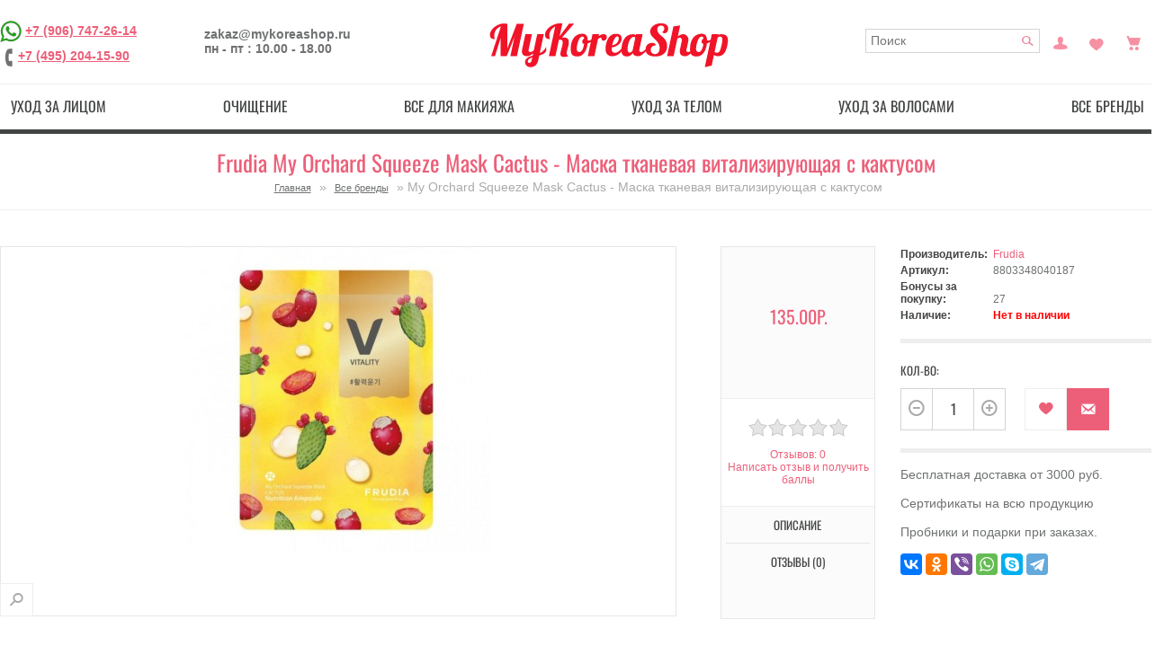

--- FILE ---
content_type: text/html; charset=utf-8
request_url: https://mykoreashop.ru/my-orchard-squeeze-mask-cactus-maska-tkanevaya-vitaliziruyus
body_size: 29539
content:
	<!DOCTYPE html>
<html  lang="ru" prefix="og: http://ogp.me/ns#">
<head>

          			
<meta name='wmail-verification' content='b8d33357dd4a47ad' />
<meta name="google-site-verification" content="YFhVfBcwr_1kWLQkNfA1iKu1tvAAlDiJDI72D7lzohQ" />
<link rel="icon" sizes="120x120" href="https://mykoreashop.ru/favicon.ico" type="image/x-icon">
	<base href="https://mykoreashop.ru/" />

		<meta charset="utf-8">
	<meta http-equiv="X-UA-Compatible" content="IE=edge,chrome=1">

		<meta name="viewport" content="width=device-width, initial-scale=1, maximum-scale=1">
		<title>Успей купить Frudia My Orchard Squeeze Mask Cactus - Маска тканевая витализирующая с кактусом с доставкой за 120.00р. | Магазин MyKoreaShop</title>
    
		<meta name="description" content="Оригинальная корейская косметика Frudia, подарки к заказу, Маска тканевая витализирующая с кактусом

Серия масок для лица My Orchard Squeeze Mask от корейского бренда Frudia. Действие масок направлено на глубокое увлажнение и восстановление кожи

Маск" />
    
			
			
	
		<meta property="og:title" content="косметика из Кореи - MyKoreaShop" />
<meta property="og:type" content="website" />
<meta property="og:url" content="https://mykoreashop.ru/" />
<meta property="og:site_name" content="Оригинальная корейская косметика - MyKoreaShop" />
	
	<meta site_name content="MyKoreaShop - интернет-магазин корейской косметики" >

	<meta name="keywords" content="Frudia, My Orchard Squeeze Mask Cactus - Маска тканевая витализирующая с кактусом, 8803348040187, Frudia" />
			<link href="https://mykoreashop.ru/my-orchard-squeeze-mask-cactus-maska-tkanevaya-vitaliziruyus" rel="canonical" />
	


		<script src="/min/?f=/catalog/view/theme/default/js/jquery.min.js,/catalog/view/javascript/jquery/ui/jquery-ui-1.8.16.custom.min.js,/catalog/view/javascript/jquery/ui/external/jquery.cookie.js,/catalog/view/javascript/jquery/colorbox/jquery.colorbox.js,/catalog/view/javascript/jquery/tabs.js"></script>	

<script src="/min/?f=catalog/view/theme/rgen-cupid/js/jquery.jscrollpane.min.js,catalog/view/theme/rgen-cupid/js/jquery.tools.min.js,catalog/view/theme/rgen-cupid/js/jquery.mousewheel.js,catalog/view/theme/rgen-cupid/js/cloud-zoom.1.0.2.min.js,catalog/view/javascript/jquery/tabs.js,catalog/view/javascript/jquery/colorbox/jquery.colorbox-min.js,/catalog/view/javascript/search_suggestion.js,catalog/view/javascript/sp_remarketing.js"></script>



		<link rel="stylesheet" href="/min/?f=/catalog/view/javascript/jquery/colorbox/colorbox.css,/catalog/view/javascript/jquery/ui/themes/ui-lightness/jquery-ui-1.8.16.custom.css,/catalog/view/theme/rgen-cupid/stylesheet/normalize.min.css,/catalog/view/theme/rgen-cupid/stylesheet/bootstrap-tooltip.css,/catalog/view/theme/rgen-cupid/stylesheet/stylesheet.css,/catalog/view/theme/default/stylesheet/affiliate.css">
<script src="/min/?f=/catalog/view/theme/rgen-cupid/js/common.js,/catalog/view/theme/rgen-cupid/js/modernizr-2.6.1-respond-1.1.0.min.js,/catalog/view/theme/rgen-cupid/js/bootstrap.min.js,/catalog/view/theme/rgen-cupid/js/script.js,/catalog/view/theme/rgen-cupid/js/matchMedia.js,/catalog/view/theme/rgen-cupid/js/enquire.min.js"></script>
			<link rel="stylesheet" type="text/css" href="/catalog/view/theme/rgen-cupid/stylesheet/icons.css" charset="utf-8" />
	
<link rel="stylesheet" href="/min/?f=catalog/view/theme/rgen-cupid/stylesheet/scrollpane.css,catalog/view/theme/rgen-cupid/stylesheet/cloud-zoom.css,catalog/view/javascript/jquery/colorbox/colorbox.css">

		<link media="only screen and (min-width: 980px)" rel="stylesheet" type="text/css" href="/catalog/view/theme/rgen-cupid/stylesheet/desk.css" />
		<link media="only screen and (min-width: 768px) and (max-width: 979px)" rel="stylesheet" type="text/css" href="/catalog/view/theme/rgen-cupid/stylesheet/tab.css" />
	<link media="only screen and (min-width: 200px) and (max-width: 767px)" rel="stylesheet" type="text/css" href="/catalog/view/theme/rgen-cupid/stylesheet/mob.css" />
	<script type="text/javascript" src="/catalog/view/theme/rgen-cupid/js/responsive.js?01"></script>
	
		
		
<style type="text/css">







</style>
	
	
	
	

<!-- Yandex.Metrika counter -->
<script type="text/javascript" >
   (function(m,e,t,r,i,k,a){m[i]=m[i]||function(){(m[i].a=m[i].a||[]).push(arguments)};
   m[i].l=1*new Date();
   for (var j = 0; j < document.scripts.length; j++) {if (document.scripts[j].src === r) { return; }}
   k=e.createElement(t),a=e.getElementsByTagName(t)[0],k.async=1,k.src=r,a.parentNode.insertBefore(k,a)})
   (window, document, "script", "https://mc.yandex.ru/metrika/tag.js", "ym");

   ym(39700625, "init", {
        clickmap:true,
        trackLinks:true,
        accurateTrackBounce:true,
        webvisor:true,
        ecommerce:"dataLayer"
   });
</script>
<noscript><div><img src="https://mc.yandex.ru/watch/39700625" style="position:absolute; left:-9999px;" alt="" /></div></noscript>
<!-- /Yandex.Metrika counter -->

	<!-- Global site tag (gtag.js) - Google Analytics -->
<script async src="https://www.googletagmanager.com/gtag/js?id=UA-47680546-5"></script>
<script>
  window.dataLayer = window.dataLayer || [];
  function gtag(){dataLayer.push(arguments);}
  gtag('js', new Date());

  gtag('config', 'UA-47680546-5', { 'optimize_id': 'GTM-PRRKF2S'});
</script>
<!-- Google Tag Manager (noscript) -->
<noscript><iframe src="https://www.googletagmanager.com/ns.html?id=GTM-576CW9H"
height="0" width="0" style="display:none;visibility:hidden"></iframe></noscript>
<!-- End Google Tag Manager (noscript) -->
<script type="text/javascript">
  (function(a,e,f,g,b,c,d){a[b]||(a.FintezaCoreObject=b,a[b]=a[b]||function(){(a[b].q=a[b].q||[]).push(arguments)},a[b].l=1*new Date,c=e.createElement(f),d=e.getElementsByTagName(f)[0],c.async=!0,c.defer=!0,c.src=g,d&&d.parentNode&&d.parentNode.insertBefore(c,d))})
  (window,document,"script","https://content.mql5.com/core.js","fz");
  fz("register","website",{id:"kwpddjcryfuwtursoihimgadmbkvrrpdwo",trackLinks:true,timeOnPage:true});
</script><link rel="manifest" href="/manifest.json">
<script type="text/javascript">!function(){var t=document.createElement("script");t.type="text/javascript",t.async=!0,t.src="https://vk.com/js/api/openapi.js?161",t.onload=function(){VK.Retargeting.Init("VK-RTRG-381824-2XkcA"),VK.Retargeting.Hit()},document.head.appendChild(t)}();</script><noscript><img src="https://vk.com/rtrg?p=VK-RTRG-381824-2XkcA" style="position:fixed; left:-999px;" alt=""/></noscript>
<script src="//code.jivo.ru/widget/gIFemil0ie" async></script>
<!-- Global site tag (gtag.js) - Google Analytics -->
<script async src="https://www.googletagmanager.com/gtag/js?id=G-YD2830MK87"></script>
<script>
  window.dataLayer = window.dataLayer || [];
  function gtag(){dataLayer.push(arguments);}
  gtag('js', new Date());

  gtag('config', 'G-YD2830MK87');
</script>
<!-- Google Tag Manager -->
<script>(function(w,d,s,l,i){w[l]=w[l]||[];w[l].push({'gtm.start':
new Date().getTime(),event:'gtm.js'});var f=d.getElementsByTagName(s)[0],
j=d.createElement(s),dl=l!='dataLayer'?'&l='+l:'';j.async=true;j.src=
'https://www.googletagmanager.com/gtm.js?id='+i+dl;f.parentNode.insertBefore(j,f);
})(window,document,'script','dataLayer','GTM-576CW9H');</script>
<!-- End Google Tag Manager -->

				
				<link rel="stylesheet" type="text/css" href="/catalog/view/theme/default/stylesheet/color_stock.css" />
				
				


<style type="text/css">
/*раскомментируйте ниже строчку, если вам не нужна пагинация*/
/*.pagination{ display:none;}*/
.pagination div.results { display:none;}
</style>
<script type="text/javascript" src="/catalog/view/javascript/jquery/jquery.autopager.js" ></script>
<script type="text/javascript">
function get_cookie(cookie_name){var results = document.cookie.match ( '(^|;) ?' + cookie_name + '=([^;]*)(;|$)' );if(results){return (unescape(results[2]));}else{return null;}}
if(get_cookie('language') == 'en'){
	var text_show_next = 'Show more {show} {items}',
	    text_show_all = 'Show {show} {items} from {shows}',
	    text_loading = 'Loading ...',
	    text_no_more_show = 'Nothing more to show',
	    text_d1_items = 'item',
	    text_d2_items = 'items',
	    text_d3_items = 'items';
} else {
	var text_show_next = 'Показать еще {show} {items}',
	    text_show_all = 'Показано {show} {items} из {shows}',
	    text_loading = 'Загрузка...',
	    text_no_more_show = 'Больше нечего показывать',
	    text_d1_items = 'товар',
	    text_d2_items = 'товара',
	    text_d3_items = 'товаров';
}
</script>
<script type="text/javascript" src="/catalog/view/javascript/button_autopager_loader.js" ></script>
<style type="text/css">
#autopager-loading {
	text-align: center;
	z-index: 100;
	width:80px;
	padding: 20px;
	color: #222;
	display:block;
	margin:0  auto;
	font-size:14px;
	font-weight: bold;
	-webkit-border-radius: 10px;
	-moz-border-radius: 10px;
	border-radius: 10px;
}
span.results{
	display: block;
}
a[rel=next]{
	text-decoration: none;
	font-size: 18px;
}
span.box-next{
	cursor: pointer;
	display: block!important;
	border-radius: 5px;
	-moz-border-radius: 5px;
	-webkit-border-radius: 5px;
	border: 1px solid #ddd;
	background: #efefef;
	text-align: center;
	font-weight: bold;
	box-shadow: 2px 2px 2px rgba(50,50,50,.4);
	color: #444;
	text-decoration: none;
	padding: 5px;
}
span.box-next:hover{
	background:#dfdfdf;color:#222
}
</style>


				<script type="text/javascript" src="/catalog/view/javascript/jquery/jquery.autopager.js" ></script>
				<script type="text/javascript">function get_cookie(cookie_name){var results = document.cookie.match ( '(^|;) ?' + cookie_name + '=([^;]*)(;|$)' );if(results){return (unescape(results[2]));}else{return null;}}</script>
				<script type="text/javascript" src="/catalog/view/javascript/bal_language.js" ></script>
				<script type="text/javascript" src="/catalog/view/javascript/bal_loader.js" ></script>
				<link href="/catalog/view/javascript/bal_style.css" rel="stylesheet" type="text/css" />
			


<!--microdatapro 7.0 open graph start -->
<meta property="og:locale" content="ru">
<meta property="og:rich_attachment" content="true">
<meta property="og:site_name" content="MyKoreaShop - интернет-магазин корейской косметики">
<meta property="og:type" content="product" />
<meta property="og:title" content="Frudia My Orchard Squeeze Mask Cactus - Маска тканевая витализирующая с кактусом" />
<meta property="og:description" content="Оригинальная корейская косметика Frudia, подарки к заказу, Маска тканевая витализирующая с кактусом Серия масок для лица My Orchard Squeeze Mask от корейского бренда Frudia. Действие масок направлено на глубокое увлажнение и восстановление кожи Маск" />
<meta property="og:image" content="https://mykoreashop.ru/image/cache/data/Kosmart/107059.750x0-1200x630.jpg" />
<meta property="og:image:secure_url" content="https://mykoreashop.ru/image/cache/data/Kosmart/107059.750x0-1200x630.jpg" />
<meta property="og:image:width" content="1200">
<meta property="og:image:height" content="630">
<meta property="og:url" content="https://mykoreashop.ru/my-orchard-squeeze-mask-cactus-maska-tkanevaya-vitaliziruyus">
<meta property="business:contact_data:street_address" content="УЛ. 1-Я НОВОКУЗЬМИНСКАЯ 10" />
<meta property="business:contact_data:locality" content="Москва" />
<meta property="business:contact_data:postal_code" content="109377" />
<meta property="business:contact_data:country_name" content="Россия" />
<meta property="place:location:latitude" content="55.7157955" />
<meta property="place:location:longitude" content="37.7825557" />
<meta property="business:contact_data:email" content="zakaz@mykoreashop.ru"/>
<meta property="business:contact_data:phone_number" content="+7-906-747-26-14"/>
<meta property="product:product_link" content="https://mykoreashop.ru/my-orchard-squeeze-mask-cactus-maska-tkanevaya-vitaliziruyus">
<meta property="product:brand" content="Frudia">
<meta property="product:category" content="Все бренды">
<meta property="product:availability" content="pending">
<meta property="product:condition" content="new">
<meta property="product:target_gender" content="">
<meta property="product:price:amount" content="135">
<meta property="product:price:currency" content="RUB">
<!--microdatapro 7.0 open graph end -->

				
				<link rel="stylesheet" type="text/css" href="catalog/view/theme/default/stylesheet/color_stock.css" />
				
				
</head>
<body>



          	  	  			

<!--[if lt IE 7]><p class=chromeframe>Your browser is <em>ancient!</em> <a href="http://browsehappy.com/">Upgrade to a different browser</a> or <a href="http://www.google.com/chromeframe/?redirect=true">install Google Chrome Frame</a> to experience this site.</p><![endif]-->
<div id="container" class="clearfix"><div id="header-container">
		<header class="wrapper" id="header">
		
		
			<div class="top-left">
			

				<div>
										<a href="https://wa.me/79067472614" target="blank" rel="nofollow"><img src="/image/wtsp.png" width="24" height="24" title="Написать в WhatsApp" alt="Написать в WhatsApp" /></a>
<a href="tel:+7 (906) 747-26-14">+7 (906) 747-26-14</a><br>
					<span class="ph-image" title="Телефон"></span><a href="tel:+7 (495) 204-15-90">+7 (495) 204-15-90</a>
				</div>
				
				<div>
					<div>zakaz@mykoreashop.ru</div>
					<div>пн - пт : 10.00 - 18.00</div>
				</div>
				
			

			</div>

			<div class="top-center">
			
								<div id="logo"><a href="https://mykoreashop.ru/"><img src="https://mykoreashop.ru/image/data/logo.png" title="MyKoreaShop - интернет-магазин корейской косметики" alt="MyKoreaShop - интернет-магазин корейской косметики" /></a></div>
								<!--noindex-->
								
			</div>
			

			<div class="header-options top-right">
				
				
					
					
					<div id="search">
						<input type="text" name="search" placeholder="Поиск" value="" />
						<div class="button-search"></div>
					</div>
					
					<a href="https://mykoreashop.ru/my-account/" data-placement="bottom" title="Постоянный покупатель" class="icon-myaccount">Постоянный покупатель</a>
					<a href="https://mykoreashop.ru/wishlist/" data-placement="bottom" title="Закладки (0)" class="icon-wishlist" id="wishlist-total">Закладки (0)</a>				
					<div class="icon-cart-parent">
						<span data-placement="bottom" title="Просмотр корзины" data-go="https://mykoreashop.ru/shopping-cart/" data-total="0" data-original-title="→" class="icon-cart"></span>						
					</div>
			</div>
			
			<!--/noindex-->

		</header>
		<div class="menu-wrapper">
		<nav class="menu" id="menu">
			<b>menu_text</b>
							<ul>
										<li><a href="https://mykoreashop.ru/uhod-za-kozhej-lica/" class="top-lvl">Уход за лицом</a>
												<div>
														<ul>
																																<li><a href="https://mykoreashop.ru/uhod-za-kozhej-lica/aksessuary-3/" class="sub-lvl">Аксессуары (30)</a></li>
																																<li><a href="https://mykoreashop.ru/uhod-za-kozhej-lica/alginatnye-maski/" class="sub-lvl">Альгинатные маски (54)</a></li>
																																<li><a href="https://mykoreashop.ru/uhod-za-kozhej-lica/karboksiterapiya/" class="sub-lvl">Карбокситерапия (13)</a></li>
																																<li><a href="https://mykoreashop.ru/uhod-za-kozhej-lica/kremy-dlya-lica/" class="sub-lvl">Кремы для лица (298)</a></li>
																																<li><a href="https://mykoreashop.ru/uhod-za-kozhej-lica/nabory/" class="sub-lvl">Наборы (40)</a></li>
																																<li><a href="https://mykoreashop.ru/uhod-za-kozhej-lica/nochnye-maski/" class="sub-lvl">Ночные маски (37)</a></li>
																																<li><a href="https://mykoreashop.ru/uhod-za-kozhej-lica/patchi-dlya-glaz/" class="sub-lvl">Патчи  (54)</a></li>
																																<li><a href="https://mykoreashop.ru/uhod-za-kozhej-lica/premialnye-sredstva/" class="sub-lvl">Премиальные средства (211)</a></li>
																																<li><a href="https://mykoreashop.ru/uhod-za-kozhej-lica/solncezashitnye-sredstva/" class="sub-lvl">Солнцезащитные средства (40)</a></li>
																																<li><a href="https://mykoreashop.ru/uhod-za-kozhej-lica/serumy-syvorotki/" class="sub-lvl">Сыворотки / Серумы  (148)</a></li>
																																<li><a href="https://mykoreashop.ru/uhod-za-kozhej-lica/tonery-i-losony/" class="sub-lvl">Тонеры (59)</a></li>
																																<li><a href="https://mykoreashop.ru/uhod-za-kozhej-lica/essenciya-emulsiya/" class="sub-lvl">Эссенции / Эмульсии / Лосьоны (97)</a></li>
																																<li><a href="https://mykoreashop.ru/uhod-za-kozhej-lica/maski-dlya-lica/" class="sub-lvl">Маски для лица (57)</a></li>
																																<li><a href="https://mykoreashop.ru/uhod-za-kozhej-lica/tkanevye-maski/" class="sub-lvl">Тканевые / Гидрогелевые маски (92)</a></li>
																																<li><a href="https://mykoreashop.ru/uhod-za-kozhej-lica/sredstva-ot-morshin-antivozrastnye/" class="sub-lvl">Антивозрастной уход (439)</a></li>
																																<li><a href="https://mykoreashop.ru/uhod-za-kozhej-lica/otbelivayushie-sredstva/" class="sub-lvl">Отбеливающие средства (116)</a></li>
																																<li><a href="https://mykoreashop.ru/uhod-za-kozhej-lica/sprei-misty/" class="sub-lvl">Спреи / Мисты (16)</a></li>
																																<li><a href="https://mykoreashop.ru/uhod-za-kozhej-lica/uvlazhnyayushie-sredstva/" class="sub-lvl">Увлажнение / Питание (521)</a></li>
																																<li><a href="https://mykoreashop.ru/uhod-za-kozhej-lica/uhod-za-kozhej-vokrug-glaz/" class="sub-lvl">Уход за кожей вокруг глаз (88)</a></li>
																																<li><a href="https://mykoreashop.ru/uhod-za-kozhej-lica/uhod-za-problemnoj-kozhej/" class="sub-lvl">Уход за проблемной кожей (325)</a></li>
																																<li><a href="https://mykoreashop.ru/uhod-za-kozhej-lica/muzhskaya-seriya/" class="sub-lvl">Мужская серия (18)</a></li>
																							</ul>
													</div>
											</li>
										<li><a href="https://mykoreashop.ru/ochishenie/" class="top-lvl">Очищение</a>
												<div>
														<ul>
																																<li><a href="https://mykoreashop.ru/ochishenie/gidrofilnoe-maslo-ochishayushaya-voda/" class="sub-lvl">Гидрофильное масло / Очищающая вода (28)</a></li>
																																<li><a href="https://mykoreashop.ru/ochishenie/penka-mylo-dlya-umyvaniya/" class="sub-lvl">Пенка, гель / мыло для умывания (75)</a></li>
																																<li><a href="https://mykoreashop.ru/ochishenie/piling-skrab-dlya-lica/" class="sub-lvl">Пилинг, скраб для лица (39)</a></li>
																																<li><a href="https://mykoreashop.ru/ochishenie/drugoe/" class="sub-lvl">Пилинг-пэды / Аксессуары (21)</a></li>
																																<li><a href="https://mykoreashop.ru/ochishenie/snyatie-makiyazha/" class="sub-lvl">Снятие макияжа (34)</a></li>
																							</ul>
													</div>
											</li>
										<li><a href="https://mykoreashop.ru/sredstva-dlya-makiyazha/" class="top-lvl">Все для макияжа</a>
												<div>
														<ul>
																																<li><a href="https://mykoreashop.ru/sredstva-dlya-makiyazha/bb-kremy/" class="sub-lvl">ББ кремы (19)</a></li>
																																<li><a href="https://mykoreashop.ru/sredstva-dlya-makiyazha/konsiler-korrektor/" class="sub-lvl">Консилер / Корректор (8)</a></li>
																																<li><a href="https://mykoreashop.ru/sredstva-dlya-makiyazha/konturing-strobing-hajlajtery/" class="sub-lvl">Контуринг / Стробинг / Хайлайтер (2)</a></li>
																																<li><a href="https://mykoreashop.ru/sredstva-dlya-makiyazha/kosmetika-dlya-gub/" class="sub-lvl">Косметика для губ (24)</a></li>
																																<li><a href="https://mykoreashop.ru/sredstva-dlya-makiyazha/kushony/" class="sub-lvl">Кушоны (6)</a></li>
																																<li><a href="https://mykoreashop.ru/sredstva-dlya-makiyazha/osnova-dlya-makiyazha/" class="sub-lvl">Основа для макияжа (30)</a></li>
																																<li><a href="https://mykoreashop.ru/sredstva-dlya-makiyazha/rumyana/" class="sub-lvl">Румяна (3)</a></li>
																																<li><a href="https://mykoreashop.ru/sredstva-dlya-makiyazha/ss-kremy/" class="sub-lvl">СС кремы (8)</a></li>
																																<li><a href="https://mykoreashop.ru/sredstva-dlya-makiyazha/pudra/" class="sub-lvl">Пудра (28)</a></li>
																																<li><a href="https://mykoreashop.ru/sredstva-dlya-makiyazha/kosmetika-dlya-glaz/" class="sub-lvl">Косметика для глаз (17)</a></li>
																																<li><a href="https://mykoreashop.ru/sredstva-dlya-makiyazha/aksessuary/" class="sub-lvl">Аксессуары (16)</a></li>
																							</ul>
													</div>
											</li>
										<li><a href="https://mykoreashop.ru/uhod-za-telom/" class="top-lvl">Уход за телом</a>
												<div>
														<ul>
																																<li><a href="https://mykoreashop.ru/uhod-za-telom/aksessuary-2/" class="sub-lvl">Аксессуары / Пластыри (45)</a></li>
																																<li><a href="https://mykoreashop.ru/uhod-za-telom/bad-vitaminy/" class="sub-lvl">БАД / Витамины (22)</a></li>
																																<li><a href="https://mykoreashop.ru/uhod-za-telom/geli-dlya-dusha/" class="sub-lvl">Гели для душа (18)</a></li>
																																<li><a href="https://mykoreashop.ru/uhod-za-telom/dopolnitelnyj-uhod/" class="sub-lvl">Дополнительный уход (55)</a></li>
																																<li><a href="https://mykoreashop.ru/uhod-za-telom/losony-kremy-penki-dlya-tela/" class="sub-lvl">Лосьоны / Кремы / Пенки для тела (44)</a></li>
																																<li><a href="https://mykoreashop.ru/uhod-za-telom/sprei-misty-2/" class="sub-lvl">Спреи / Мисты (3)</a></li>
																																<li><a href="https://mykoreashop.ru/uhod-za-telom/uhod-za-nogami/" class="sub-lvl">Уход  за ногами (25)</a></li>
																																<li><a href="https://mykoreashop.ru/uhod-za-telom/uhod-za-polostyu-rta/" class="sub-lvl">Уход за полостью рта (13)</a></li>
																																<li><a href="https://mykoreashop.ru/uhod-za-telom/uhod-za-rukami/" class="sub-lvl">Уход за руками (24)</a></li>
																							</ul>
													</div>
											</li>
										<li><a href="https://mykoreashop.ru/uhod-za-volosami/" class="top-lvl">Уход за волосами</a>
												<div>
														<ul>
																																<li><a href="https://mykoreashop.ru/uhod-za-volosami/aksessuary-1/" class="sub-lvl">Аксессуары (7)</a></li>
																																<li><a href="https://mykoreashop.ru/uhod-za-volosami/balzamy-kondicionery/" class="sub-lvl">Бальзамы / Кондиционеры  (22)</a></li>
																																<li><a href="https://mykoreashop.ru/uhod-za-volosami/maski-maslo-dlya-volos/" class="sub-lvl">Маски / Масло для волос (39)</a></li>
																																<li><a href="https://mykoreashop.ru/uhod-za-volosami/specialnyj-uhod/" class="sub-lvl">Специальный уход (49)</a></li>
																																<li><a href="https://mykoreashop.ru/uhod-za-volosami/sprei-misty-1/" class="sub-lvl">Спреи / Мисты (10)</a></li>
																																<li><a href="https://mykoreashop.ru/uhod-za-volosami/ukladochnye-sredstva/" class="sub-lvl">Укладочные средства (8)</a></li>
																																<li><a href="https://mykoreashop.ru/uhod-za-volosami/shampuni/" class="sub-lvl">Шампуни (49)</a></li>
																							</ul>
													</div>
											</li>
										<li><a href="https://mykoreashop.ru/vse-brendy/" class="top-lvl">Все бренды</a>
												<div>
														<ul>
																																<li><a href="https://mykoreashop.ru/vse-brendy/exoari-l-1/" class="sub-lvl">Exoari l (2)</a></li>
																																<li><a href="https://mykoreashop.ru/vse-brendy/trendy/" class="sub-lvl">Тренды (50)</a></li>
																																<li><a href="https://mykoreashop.ru/vse-brendy/yaponskaya-kosmetika/" class="sub-lvl">Японская косметика (162)</a></li>
																																<li><a href="https://mykoreashop.ru/vse-brendy/linejki-sredstv/" class="sub-lvl">Линейки средств (463)</a></li>
																																<li><a href="https://mykoreashop.ru/vse-brendy/3w-clinik-1/" class="sub-lvl">3W Clinic (1)</a></li>
																																<li><a href="https://mykoreashop.ru/vse-brendy/9tails-1/" class="sub-lvl">9Tails (1)</a></li>
																																<li><a href="https://mykoreashop.ru/vse-brendy/pieu/" class="sub-lvl">A'pieu (42)</a></li>
																																<li><a href="https://mykoreashop.ru/vse-brendy/hc/" class="sub-lvl">A.H.C. (3)</a></li>
																																<li><a href="https://mykoreashop.ru/vse-brendy/amicell/" class="sub-lvl">Amicell (1)</a></li>
																																<li><a href="https://mykoreashop.ru/vse-brendy/amplen-1/" class="sub-lvl">Ample:N (17)</a></li>
																																<li><a href="https://mykoreashop.ru/vse-brendy/anskin/" class="sub-lvl">Anskin (32)</a></li>
																																<li><a href="https://mykoreashop.ru/vse-brendy/ayoume-1/" class="sub-lvl">Ayoume (34)</a></li>
																																<li><a href="https://mykoreashop.ru/vse-brendy/balhyo-nokdu-1/" class="sub-lvl">Balhyo Nokdu (1)</a></li>
																																<li><a href="https://mykoreashop.ru/vse-brendy/baviphat/" class="sub-lvl">Baviphat (2)</a></li>
																																<li><a href="https://mykoreashop.ru/vse-brendy/beauty-joseon-1/" class="sub-lvl">Beauty of Joseon (1)</a></li>
																																<li><a href="https://mykoreashop.ru/vse-brendy/beauugreen-1/" class="sub-lvl">BeauuGreen (13)</a></li>
																																<li><a href="https://mykoreashop.ru/vse-brendy/berrisom/" class="sub-lvl">Berrisom (0)</a></li>
																																<li><a href="https://mykoreashop.ru/vse-brendy/blithe-1/" class="sub-lvl">Blithe (5)</a></li>
																																<li><a href="https://mykoreashop.ru/vse-brendy/bosnic/" class="sub-lvl">Bosnic (1)</a></li>
																																<li><a href="https://mykoreashop.ru/vse-brendy/bueno-meditech-1/" class="sub-lvl">Bueno (6)</a></li>
																																<li><a href="https://mykoreashop.ru/vse-brendy/wishtrend-1/" class="sub-lvl">By Wishtrend (2)</a></li>
																																<li><a href="https://mykoreashop.ru/vse-brendy/carenel-1/" class="sub-lvl">Care:Nel (5)</a></li>
																																<li><a href="https://mykoreashop.ru/vse-brendy/celimax-1/" class="sub-lvl">Celimax (9)</a></li>
																																<li><a href="https://mykoreashop.ru/vse-brendy/cellbn-1/" class="sub-lvl">Cellbn (15)</a></li>
																																<li><a href="https://mykoreashop.ru/vse-brendy/ciracle/" class="sub-lvl">Ciracle (22)</a></li>
																																<li><a href="https://mykoreashop.ru/vse-brendy/ckd-1/" class="sub-lvl">CKD (1)</a></li>
																																<li><a href="https://mykoreashop.ru/vse-brendy/consly-1/" class="sub-lvl">Consly (3)</a></li>
																																<li><a href="https://mykoreashop.ru/vse-brendy/cos-de-baha-1/" class="sub-lvl">Cos De Baha (26)</a></li>
																																<li><a href="https://mykoreashop.ru/vse-brendy/cosrx/" class="sub-lvl">CosRX (13)</a></li>
																																<li><a href="https://mykoreashop.ru/vse-brendy/coxir-1/" class="sub-lvl">Coxir (9)</a></li>
																																<li><a href="https://mykoreashop.ru/vse-brendy/cremorlab-1/" class="sub-lvl">Cremorlab (9)</a></li>
																																<li><a href="https://mykoreashop.ru/vse-brendy/da99-1/" class="sub-lvl">DA99 (0)</a></li>
																																<li><a href="https://mykoreashop.ru/vse-brendy/daejong-medical-co/" class="sub-lvl">Daejong Medical Co. (1)</a></li>
																																<li><a href="https://mykoreashop.ru/vse-brendy/daeng-gi-meo-ri-1/" class="sub-lvl">Daeng Gi Meo Ri (9)</a></li>
																																<li><a href="https://mykoreashop.ru/vse-brendy/dear-klairs-2/" class="sub-lvl">Dear, Klairs (2)</a></li>
																																<li><a href="https://mykoreashop.ru/vse-brendy/deoproce/" class="sub-lvl">Deoproce (44)</a></li>
																																<li><a href="https://mykoreashop.ru/vse-brendy/derma-factory-1/" class="sub-lvl">Derma Factory (31)</a></li>
																																<li><a href="https://mykoreashop.ru/vse-brendy/dr-misimou-1/" class="sub-lvl">Dr. Misimou (0)</a></li>
																																<li><a href="https://mykoreashop.ru/vse-brendy/drcellio-1/" class="sub-lvl">Dr.Cellio (9)</a></li>
																																<li><a href="https://mykoreashop.ru/vse-brendy/drdeep-1/" class="sub-lvl">Dr.Deep (2)</a></li>
																																<li><a href="https://mykoreashop.ru/vse-brendy/drdifferent-1/" class="sub-lvl">Dr.Different (5)</a></li>
																																<li><a href="https://mykoreashop.ru/vse-brendy/drmelaxin-1/" class="sub-lvl">Dr.Melaxin (12)</a></li>
																																<li><a href="https://mykoreashop.ru/vse-brendy/drnanoto-1/" class="sub-lvl">Dr.NanoTo (0)</a></li>
																																<li><a href="https://mykoreashop.ru/vse-brendy/ekel/" class="sub-lvl">Ekel (43)</a></li>
																																<li><a href="https://mykoreashop.ru/vse-brendy/elizavecca/" class="sub-lvl">Elizavecca (50)</a></li>
																																<li><a href="https://mykoreashop.ru/vse-brendy/ellevon/" class="sub-lvl">Ellevon (26)</a></li>
																																<li><a href="https://mykoreashop.ru/vse-brendy/elysien/" class="sub-lvl">Elysien (1)</a></li>
																																<li><a href="https://mykoreashop.ru/vse-brendy/enhel-beauty-1/" class="sub-lvl">Enhel Beauty (32)</a></li>
																																<li><a href="https://mykoreashop.ru/vse-brendy/enough/" class="sub-lvl">Enough (47)</a></li>
																																<li><a href="https://mykoreashop.ru/vse-brendy/esthetic-house/" class="sub-lvl">Esthetic House (14)</a></li>
																																<li><a href="https://mykoreashop.ru/vse-brendy/etude-house/" class="sub-lvl">Etude House (8)</a></li>
																																<li><a href="https://mykoreashop.ru/vse-brendy/eyenlip/" class="sub-lvl">Eyenlip (22)</a></li>
																																<li><a href="https://mykoreashop.ru/vse-brendy/farm-stay/" class="sub-lvl">Farm Stay (60)</a></li>
																																<li><a href="https://mykoreashop.ru/vse-brendy/foodaholic-1/" class="sub-lvl">FoodaHolic (0)</a></li>
																																<li><a href="https://mykoreashop.ru/vse-brendy/gain-cosmetics/" class="sub-lvl">Gain Cosmetics (0)</a></li>
																																<li><a href="https://mykoreashop.ru/vse-brendy/ggorangnae-1/" class="sub-lvl">Ggorangnae (0)</a></li>
																																<li><a href="https://mykoreashop.ru/vse-brendy/gold-insam-1/" class="sub-lvl">Gold Insam (7)</a></li>
																																<li><a href="https://mykoreashop.ru/vse-brendy/grace-day-1/" class="sub-lvl">Grace Day (0)</a></li>
																																<li><a href="https://mykoreashop.ru/vse-brendy/haruharu-1/" class="sub-lvl">Haruharu (1)</a></li>
																																<li><a href="https://mykoreashop.ru/vse-brendy/heimish-1/" class="sub-lvl">Heimish (0)</a></li>
																																<li><a href="https://mykoreashop.ru/vse-brendy/im-1/" class="sub-lvl">I'm From (6)</a></li>
																																<li><a href="https://mykoreashop.ru/vse-brendy/intrarich-1/" class="sub-lvl">Intrarich (7)</a></li>
																																<li><a href="https://mykoreashop.ru/vse-brendy/j-1/" class="sub-lvl">J:on (3)</a></li>
																																<li><a href="https://mykoreashop.ru/vse-brendy/jigott-1/" class="sub-lvl">Jigott (13)</a></li>
																																<li><a href="https://mykoreashop.ru/vse-brendy/jinskin-1/" class="sub-lvl">Jinskin (0)</a></li>
																																<li><a href="https://mykoreashop.ru/vse-brendy/jm-solution/" class="sub-lvl">JM Solution (0)</a></li>
																																<li><a href="https://mykoreashop.ru/vse-brendy/jungnani/" class="sub-lvl">Jungnani (1)</a></li>
																																<li><a href="https://mykoreashop.ru/vse-brendy/kocostar-1/" class="sub-lvl">Kocostar (13)</a></li>
																																<li><a href="https://mykoreashop.ru/vse-brendy/koelf/" class="sub-lvl">Koelf (3)</a></li>
																																<li><a href="https://mykoreashop.ru/vse-brendy/koreatida/" class="sub-lvl">Koreatida (2)</a></li>
																																<li><a href="https://mykoreashop.ru/vse-brendy/lsanic-1/" class="sub-lvl">L'Sanic (3)</a></li>
																																<li><a href="https://mykoreashop.ru/vse-brendy/la-soyul/" class="sub-lvl">La Soyul (1)</a></li>
																																<li><a href="https://mykoreashop.ru/vse-brendy/lador/" class="sub-lvl">La'dor (33)</a></li>
																																<li><a href="https://mykoreashop.ru/vse-brendy/lagom-1/" class="sub-lvl">Lagom (4)</a></li>
																																<li><a href="https://mykoreashop.ru/vse-brendy/laneige-1/" class="sub-lvl">Laneige (3)</a></li>
																																<li><a href="https://mykoreashop.ru/vse-brendy/lebelage-1/" class="sub-lvl">Lebelage (9)</a></li>
																																<li><a href="https://mykoreashop.ru/vse-brendy/lioele/" class="sub-lvl">Lioele (0)</a></li>
																																<li><a href="https://mykoreashop.ru/vse-brendy/lion-1/" class="sub-lvl">Lion (5)</a></li>
																																<li><a href="https://mykoreashop.ru/vse-brendy/manyo-1/" class="sub-lvl">Manyo (10)</a></li>
																																<li><a href="https://mykoreashop.ru/vse-brendy/marchen-1/" class="sub-lvl">Marchen (1)</a></li>
																																<li><a href="https://mykoreashop.ru/vse-brendy/masil-1/" class="sub-lvl">Masil (21)</a></li>
																																<li><a href="https://mykoreashop.ru/vse-brendy/may-island-1/" class="sub-lvl">May Island (0)</a></li>
																																<li><a href="https://mykoreashop.ru/vse-brendy/median-1/" class="sub-lvl">Median (5)</a></li>
																																<li><a href="https://mykoreashop.ru/vse-brendy/meditime-1/" class="sub-lvl">Meditime (12)</a></li>
																																<li><a href="https://mykoreashop.ru/vse-brendy/mijin/" class="sub-lvl">Mijin (32)</a></li>
																																<li><a href="https://mykoreashop.ru/vse-brendy/milatte/" class="sub-lvl">Milatte (1)</a></li>
																																<li><a href="https://mykoreashop.ru/vse-brendy/milk-baobab-1/" class="sub-lvl">Milk Baobab (0)</a></li>
																																<li><a href="https://mykoreashop.ru/vse-brendy/mise-en-scene-1/" class="sub-lvl">Mise-en-Scene (4)</a></li>
																																<li><a href="https://mykoreashop.ru/vse-brendy/mixsoon-1/" class="sub-lvl">Mixsoon (4)</a></li>
																																<li><a href="https://mykoreashop.ru/vse-brendy/mizon/" class="sub-lvl">Mizon (27)</a></li>
																																<li><a href="https://mykoreashop.ru/vse-brendy/mukunghwa/" class="sub-lvl">Mukunghwa (10)</a></li>
																																<li><a href="https://mykoreashop.ru/vse-brendy/mymi/" class="sub-lvl">Mymi (1)</a></li>
																																<li><a href="https://mykoreashop.ru/vse-brendy/nacific-1/" class="sub-lvl">Nacific (0)</a></li>
																																<li><a href="https://mykoreashop.ru/vse-brendy/neulii-1/" class="sub-lvl">Neulii (4)</a></li>
																																<li><a href="https://mykoreashop.ru/vse-brendy/o-zone-1/" class="sub-lvl">O-Zone (1)</a></li>
																																<li><a href="https://mykoreashop.ru/vse-brendy/pampas-1/" class="sub-lvl">Pampas (0)</a></li>
																																<li><a href="https://mykoreashop.ru/vse-brendy/petitfree/" class="sub-lvl">Petitfee (10)</a></li>
																																<li><a href="https://mykoreashop.ru/vse-brendy/pretty-skin-1/" class="sub-lvl">Pretty Skin (2)</a></li>
																																<li><a href="https://mykoreashop.ru/vse-brendy/purito-1/" class="sub-lvl">Purito (2)</a></li>
																																<li><a href="https://mykoreashop.ru/vse-brendy/pyunkang-yul-1/" class="sub-lvl">Pyunkang Yul (1)</a></li>
																																<li><a href="https://mykoreashop.ru/vse-brendy/reclar-1/" class="sub-lvl">Reclar (2)</a></li>
																																<li><a href="https://mykoreashop.ru/vse-brendy/rosy-drop-1/" class="sub-lvl">Rosy Drop (4)</a></li>
																																<li><a href="https://mykoreashop.ru/vse-brendy/round-lab-1/" class="sub-lvl">Round Lab (3)</a></li>
																																<li><a href="https://mykoreashop.ru/vse-brendy/rubelli/" class="sub-lvl">Rubelli (2)</a></li>
																																<li><a href="https://mykoreashop.ru/vse-brendy/secret-key/" class="sub-lvl">Secret Key (1)</a></li>
																																<li><a href="https://mykoreashop.ru/vse-brendy/secret-skin/" class="sub-lvl">Secret Skin  (4)</a></li>
																																<li><a href="https://mykoreashop.ru/vse-brendy/seron-1/" class="sub-lvl">Seron (1)</a></li>
																																<li><a href="https://mykoreashop.ru/vse-brendy/sh-rd-1/" class="sub-lvl">SH-RD (14)</a></li>
																																<li><a href="https://mykoreashop.ru/vse-brendy/silverex-1/" class="sub-lvl">Silverex (0)</a></li>
																																<li><a href="https://mykoreashop.ru/vse-brendy/singi-1/" class="sub-lvl">Singi (3)</a></li>
																																<li><a href="https://mykoreashop.ru/vse-brendy/skindom-1/" class="sub-lvl">Skindom (104)</a></li>
																																<li><a href="https://mykoreashop.ru/vse-brendy/steblanc-1/" class="sub-lvl">Steblanc (9)</a></li>
																																<li><a href="https://mykoreashop.ru/vse-brendy/sulwhasoo-1/" class="sub-lvl">Sulwhasoo (0)</a></li>
																																<li><a href="https://mykoreashop.ru/vse-brendy/sung-bo-cleamy-1/" class="sub-lvl">Sung Bo Cleamy (2)</a></li>
																																<li><a href="https://mykoreashop.ru/vse-brendy/history-whoo-1/" class="sub-lvl">The History of Whoo (0)</a></li>
																																<li><a href="https://mykoreashop.ru/vse-brendy/saem/" class="sub-lvl">The Saem (182)</a></li>
																																<li><a href="https://mykoreashop.ru/vse-brendy/skin-house-1/" class="sub-lvl">The Skin House (6)</a></li>
																																<li><a href="https://mykoreashop.ru/vse-brendy/theraphytoabel-1/" class="sub-lvl">TheraphytoAbel (5)</a></li>
																																<li><a href="https://mykoreashop.ru/vse-brendy/tony-moly/" class="sub-lvl">Tony Moly (55)</a></li>
																																<li><a href="https://mykoreashop.ru/vse-brendy/union-1/" class="sub-lvl">Union (0)</a></li>
																																<li><a href="https://mykoreashop.ru/vse-brendy/village-11-factory-1/" class="sub-lvl">Village 11 Factory (0)</a></li>
																																<li><a href="https://mykoreashop.ru/vse-brendy/vt-cosmetics-1/" class="sub-lvl">VT Cosmetics (0)</a></li>
																																<li><a href="https://mykoreashop.ru/vse-brendy/welcos/" class="sub-lvl">Welcos (46)</a></li>
																																<li><a href="https://mykoreashop.ru/vse-brendy/wellderma-1/" class="sub-lvl">WellDerma (1)</a></li>
																																<li><a href="https://mykoreashop.ru/vse-brendy/whamisa-3/" class="sub-lvl">Whamisa (0)</a></li>
																																<li><a href="https://mykoreashop.ru/vse-brendy/wims8-1/" class="sub-lvl">Wims8 (0)</a></li>
																																<li><a href="https://mykoreashop.ru/vse-brendy/winage-1/" class="sub-lvl">Winage (1)</a></li>
																																<li><a href="https://mykoreashop.ru/vse-brendy/wish-formula-1/" class="sub-lvl">Wish Formula (0)</a></li>
																																<li><a href="https://mykoreashop.ru/vse-brendy/wonder-bath-1/" class="sub-lvl">Wonder Bath (0)</a></li>
																																<li><a href="https://mykoreashop.ru/vse-brendy/rb-1/" class="sub-lvl">Woosin (1)</a></li>
																																<li><a href="https://mykoreashop.ru/vse-brendy/yadah-1/" class="sub-lvl">Yadah (0)</a></li>
																																<li><a href="https://mykoreashop.ru/vse-brendy/yotsuba-japan-1/" class="sub-lvl">Yotsuba Japan (6)</a></li>
																																<li><a href="https://mykoreashop.ru/vse-brendy/yur/" class="sub-lvl">Yu.r (18)</a></li>
																							</ul>
													</div>
											</li>
																			</ul>
					</nav>
		</div>
	</div>
<div id="notification"></div>
<div id="content" class="category">
	<div id="main" class="wrapper clearfix	 pro2-wrapper"><div class="pagehead">
			
									<h1>Frudia My Orchard Squeeze Mask Cactus - Маска тканевая витализирующая с кактусом</h1>
							
			<div class="breadcrumb">	
		<a href="https://mykoreashop.ru/">Главная</a> 		 &raquo; <a href="https://mykoreashop.ru/vse-brendy/">Все бренды</a> 		 &raquo; My Orchard Squeeze Mask Cactus - Маска тканевая витализирующая с кактусом	  </div>


		</div><div id="content-body" >
			
						
			<div class="product-info clearfix">				<div class="left">
					
																				
										<div class="image">
					
						<a href="https://mykoreashop.ru/image/cache/data/Kosmart/107059.750x0-500x500.jpg" title="Frudia My Orchard Squeeze Mask Cactus - Маска тканевая витализирующая с кактусом" class="cloud-zoom" id='zoom1' rel="position: 'inside' , showTitle: false, adjustX:-0, adjustY:-0">
						<img src="https://mykoreashop.ru/image/cache/data/Kosmart/107059.750x0-340x340.jpg" title="Frudia My Orchard Squeeze Mask Cactus - Маска тканевая витализирующая с кактусом" alt="Frudia My Orchard Squeeze Mask Cactus - Маска тканевая витализирующая с кактусом" id="image" />
						</a>
						<a href="https://mykoreashop.ru/image/cache/data/Kosmart/107059.750x0-500x500.jpg" title="Frudia My Orchard Squeeze Mask Cactus - Маска тканевая витализирующая с кактусом" class="colorbox" rel="colorbox"></a>
					</div>
															
										
				</div>
								
				
				<div class="right"><div class="buying-info">
												<div class="price vm">
							<div>
																<span class="price-new">135.00р.</span>
																																							</div>
						</div>
												
																		<div class="review vm">
													<div>
								<b class="rating lrg-stars stars-0" title="Отзывов: 0"></b>
								<a rel="#tab-review" rev="#read-review">Отзывов: 0</a>
								<!--noindex--><a rel="#tab-review" rev="#write-review">Написать отзыв и получить баллы</a><!--/noindex-->
							</div>
						</div>
												
						<div class="info-links">
							<a rel="#tab-description" rev="#tab-description">Описание</a>
																					<a rel="#tab-review" rev="#read-review">Отзывы (0)</a>
														<input type="hidden" value="0" />
						</div>
					</div>					
					<div class="options-wrapper">
						<ul class="item-info">
														<li><span>Производитель:</span> <a href="https://mykoreashop.ru/frudia">Frudia</a></li>
														<li><span>Артикул:</span> 8803348040187</li>
														<li><span>Бонусы за покупку:</span> 27</li>
														<li>
				
						<span><span class="text-stock">Наличие:</span></span> <span class="stock-5"style="color:#ff0000;">Нет в наличии</span>
						
				</li>
						</ul><div class="cart">
							<strong>Кол-во:</strong>
							<div>
								<span>
									<a onclick="qtyMinus();" class="minus"></a><input type="text" name="quantity" id="qty" size="2" value="1" /><a onclick="qtyPlus();" class="plus"></a>
								</span>
								<input type="hidden" name="product_id" size="2" value="6849" />
								<a class="icon-wishlist" onclick="addToWishList('6849');" title="В закладки">В закладки</a>
			<a href="./index.php?route=module/avail/openForm&product_id_avail=6849&price=135.00р.&product_name=Frudia My Orchard Squeeze Mask Cactus - Маска тканевая витализирующая с кактусом" type="button" class="notify icon-cart" title="Уведомить"></a>
							<!--	<a class="icon-compare" onclick="addToCompare('6849');" title="В сравнение">В сравнение</a> -->
							</div>

						</div>
<br />
			<!--noindex-->
Бесплатная доставка от 3000 руб.<br /><br />
Сертификаты на всю продукцию<br /><br />
Пробники и подарки при заказах.	<br /><br />

<script src="https://yastatic.net/es5-shims/0.0.2/es5-shims.min.js"></script>
<script src="https://yastatic.net/share2/share.js"></script>
<div class="ya-share2" data-services="vkontakte,facebook,odnoklassniki,viber,whatsapp,skype,telegram"></div>
			<!--/noindex-->
				

						
											</div>
					
				</div>				<div class="clearfix"></div>
				<div class="info-layout2">
					<div id="tabs" class="htabs clearfix" content-theme="a">
						<a href="#tab-description">Описание</a>
																		<a href="#read-review">Отзывы (0)</a>
						<a href="#write-review">Написать отзыв и получить баллы</a>
											</div>
					<div id="tab-description" class="tab-content" content-theme="a">
						<div class="scrollPane"><p><strong>Маска тканевая витализирующая с кактусом</strong></p>

<p>Серия масок для лица My Orchard Squeeze Mask от корейского бренда Frudia. Действие масок направлено на глубокое увлажнение и восстановление кожи</p>

<p>Маска, обильно пропитанная кремовой сывороткой, укрепляет, тонизирует и питает. Экстракт кактуса активно увлажняет, наполняет жизненной силой, придает коже сияние. Коллаген поддерживает упругость, а экстракт граната защищает от преждевременного старения.</p>

<p><strong>Объем</strong>: 20 мл.</p>
</div>
					</div>
					
										
										<div id="read-review" class="tab-content" content-theme="a">
						<div id="review" class="scrollPane"></div>
					</div>
					<div id="write-review" class="tab-content" content-theme="a">
			<!--noindex-->
						<div class="message"></div>
						<ul>
							<li class="name">
								<label>Ваше имя:</label>
								<div class="fields"><input type="text" name="name" value="" /></div>
							</li>
							<li class="rating">
								<label>Оценка:</label>
								<div class="fields">
									<ol>
										<li class="bad">Плохо</li>
										<li>
											<input type="radio" name="rating" value="1" />
											<input type="radio" name="rating" value="2" />
											<input type="radio" name="rating" value="3" />
											<input type="radio" name="rating" value="4" />
											<input type="radio" name="rating" value="5" />
										</li>
										<li class="good">Хорошо</li>
									</ol>
								</div>
							</li>
							<li class="comment">
								<label>Ваш отзыв:<span class="note"><span style="color: #FF0000;">Примечание:</span> HTML разметка не поддерживается! Используйте обычный текст.</span></label>
								<div class="fields">
									<textarea name="text" cols="40" rows="8" style="width: 98%;"></textarea>
								</div>
							</li>
						</ul>
						<label>
            </label>
						<ul class="captcha">
							<li class="captcha-input"><input type="text" name="captcha" style="width:142px;" value="" /></li>
							<li><img src="index.php?route=product/product/captcha" alt="" id="captcha" /></li>
						</ul>
						<a id="button-review" class="button">Продолжить</a>
			<!--/noindex-->
					</div>
									</div>
								
			</div>			<div class="tags">
				
			<!--noindex--><div class="header-4">Метки:</div>
			<!--/noindex-->
												<a href="https://mykoreashop.ru/my-orchard-squeeze-mask-cactus-maska-tkanevaya-vitaliziruyus#tag:My Orchard Squeeze Mask" name="→" class="link-bt">My Orchard Squeeze Mask</a>
												
			</div>
						
<!--microdatapro 7.0 breadcrumb start [microdata] -->
<span itemscope itemtype="http://schema.org/BreadcrumbList">
<span itemprop="itemListElement" itemscope itemtype="http://schema.org/ListItem">
<link itemprop="item" href="https://mykoreashop.ru/">
<meta itemprop="name" content="Главная" />
<meta itemprop="position" content="1" />
</span>
<span itemprop="itemListElement" itemscope itemtype="http://schema.org/ListItem">
<link itemprop="item" href="https://mykoreashop.ru/vse-brendy/">
<meta itemprop="name" content="Все бренды" />
<meta itemprop="position" content="2" />
</span>
<span itemprop="itemListElement" itemscope itemtype="http://schema.org/ListItem">
<link itemprop="item" href="https://mykoreashop.ru/my-orchard-squeeze-mask-cactus-maska-tkanevaya-vitaliziruyus">
<meta itemprop="name" content="My Orchard Squeeze Mask Cactus - Маска тканевая витализирующая с кактусом" />
<meta itemprop="position" content="3" />
</span>
</span>
<!--microdatapro 7.0 breadcrumb end [microdata] -->
<!--microdatapro 7.0 breadcrumb start [json-ld] -->
<script type="application/ld+json">
{
"@context": "http://schema.org",
"@type": "BreadcrumbList",
"itemListElement": [{
"@type": "ListItem",
"position": 1,
"item": {
"@id": "https://mykoreashop.ru/",
"name": "Главная"
}
},{
"@type": "ListItem",
"position": 2,
"item": {
"@id": "https://mykoreashop.ru/vse-brendy/",
"name": "Все бренды"
}
},{
"@type": "ListItem",
"position": 3,
"item": {
"@id": "https://mykoreashop.ru/my-orchard-squeeze-mask-cactus-maska-tkanevaya-vitaliziruyus",
"name": "My Orchard Squeeze Mask Cactus - Маска тканевая витализирующая с кактусом"
}
}]
}
</script>
<!--microdatapro 7.0 breadcrumb end [json-ld] -->
<!--microdatapro 7.0 product start [microdata] -->
<span itemscope itemtype="http://schema.org/Product">
<meta itemprop="name" content="Frudia My Orchard Squeeze Mask Cactus - Маска тканевая витализирующая с кактусом" />
<link itemprop="url" href="https://mykoreashop.ru/my-orchard-squeeze-mask-cactus-maska-tkanevaya-vitaliziruyus" />
<link itemprop="image" href="https://mykoreashop.ru/image/cache/data/Kosmart/107059.750x0-500x500.jpg" />
<meta itemprop="brand" content="Frudia" />
<meta itemprop="manufacturer" content="Frudia" />
<meta itemprop="model" content="8803348040187" />
<meta itemprop="mpn" content="8803348040187" />
<meta itemprop="sku" content="8803348040187" />
<meta itemprop="category" content="Все бренды" />
<span itemprop="offers" itemscope itemtype="http://schema.org/Offer">
<meta itemprop="priceCurrency" content="RUB" />
<meta itemprop="price" content="135" />
<meta itemprop="itemCondition" content="http://schema.org/NewCondition" />
<link itemprop="availability" href="http://schema.org/OutOfStock" />
<meta itemprop="priceValidUntil" content="12-12-2050" />
<link itemprop="url" href="https://mykoreashop.ru/my-orchard-squeeze-mask-cactus-maska-tkanevaya-vitaliziruyus" />
</span>
<meta itemprop="description" content="Маска тканевая витализирующая с кактусом  Серия масок для лица My Orchard Squeeze Mask от корейского бренда Frudia. Действие масок направлено на глубокое увлажнение и восстановление кожи Маска, обильно пропитанная кремовой сывороткой, укрепляет, тонизирует и питает. Экстракт кактуса активно увлажняет, наполняет жизненной силой, придает коже сияние. Коллаген поддерживает упругость, а экстракт граната защищает от преждевременного старения.  Объем: 20 мл." />
</span>
<!--microdatapro 7.0 product end [microdata] -->
<!--microdatapro 7.0 image start[microdata] -->
<span itemscope itemtype="http://schema.org/ImageObject">
<meta itemprop="name" content="Frudia My Orchard Squeeze Mask Cactus - Маска тканевая витализирующая с кактусом" />
<meta itemprop="description" content="Frudia My Orchard Squeeze Mask Cactus - Маска тканевая витализирующая с кактусом" />
<link itemprop="thumbnailUrl" href="https://mykoreashop.ru/image/cache/data/Kosmart/107059.750x0-340x340.jpg" />
<link itemprop="contentUrl" href="https://mykoreashop.ru/image/cache/data/Kosmart/107059.750x0-500x500.jpg" />
<meta itemprop="author" content="MyKoreaShop - интернет-магазин корейской косметики" />
<meta itemprop="datePublished" content="2020-08-29">
</span>
<!--microdatapro 7.0 image end [microdata] -->
<!--microdatapro 7.0 gallery start[microdata] -->
<span itemscope itemtype="http://schema.org/ImageGallery">
<span itemprop="associatedMedia" itemscope itemtype="http://schema.org/ImageObject">
<meta itemprop="name" content="Frudia My Orchard Squeeze Mask Cactus - Маска тканевая витализирующая с кактусом" />
<meta itemprop="description" content="Frudia My Orchard Squeeze Mask Cactus - Маска тканевая витализирующая с кактусом" />
<link itemprop="thumbnailUrl" href="" />
<link itemprop="contentUrl" href="" />
<meta itemprop="author" content="MyKoreaShop - интернет-магазин корейской косметики" />
<meta itemprop="datePublished" content="2020-08-29">
</span>
<span itemprop="associatedMedia" itemscope itemtype="http://schema.org/ImageObject">
<meta itemprop="name" content="Frudia My Orchard Squeeze Mask Cactus - Маска тканевая витализирующая с кактусом" />
<meta itemprop="description" content="Frudia My Orchard Squeeze Mask Cactus - Маска тканевая витализирующая с кактусом" />
<link itemprop="thumbnailUrl" href="" />
<link itemprop="contentUrl" href="" />
<meta itemprop="author" content="MyKoreaShop - интернет-магазин корейской косметики" />
<meta itemprop="datePublished" content="2020-08-29">
</span>
</span>
<!--microdatapro 7.0 gallery end [microdata] -->
<!--microdatapro 7.0 product start [json-ld] -->
<script type="application/ld+json">
{
"@context": "http://schema.org",
"@type": "Product",
"url": "https://mykoreashop.ru/my-orchard-squeeze-mask-cactus-maska-tkanevaya-vitaliziruyus",
"category": "Все бренды",
"image": "https://mykoreashop.ru/image/cache/data/Kosmart/107059.750x0-500x500.jpg",
"brand": "Frudia",
"manufacturer": "Frudia",
"model": "8803348040187",
"mpn": "8803348040187",
"sku": "8803348040187",
"description": "Маска тканевая витализирующая с кактусом  Серия масок для лица My Orchard Squeeze Mask от корейского бренда Frudia. Действие масок направлено на глубокое увлажнение и восстановление кожи Маска, обильно пропитанная кремовой сывороткой, укрепляет, тонизирует и питает. Экстракт кактуса активно увлажняет, наполняет жизненной силой, придает коже сияние. Коллаген поддерживает упругость, а экстракт граната защищает от преждевременного старения.  Объем: 20 мл.",
"name": "Frudia My Orchard Squeeze Mask Cactus - Маска тканевая витализирующая с кактусом",
"offers": {
"@type": "Offer",
"availability": "http://schema.org/OutOfStock",
"price": "135",
"priceValidUntil": "12-12-2050","url": "https://mykoreashop.ru/my-orchard-squeeze-mask-cactus-maska-tkanevaya-vitaliziruyus",
"priceCurrency": "RUB",
"itemCondition": "http://schema.org/NewCondition"
}}
</script>
<!--microdatapro 7.0 product end [json-ld] -->
<!--microdatapro 7.0 image start [json-ld] -->
<script type="application/ld+json">
{
"@context": "http://schema.org",
"@type": "ImageObject",
"author": "MyKoreaShop - интернет-магазин корейской косметики",
"thumbnailUrl": "https://mykoreashop.ru/image/cache/data/Kosmart/107059.750x0-340x340.jpg",
"contentUrl": "https://mykoreashop.ru/image/cache/data/Kosmart/107059.750x0-500x500.jpg",
"datePublished": "2020-08-29",
"description": "Frudia My Orchard Squeeze Mask Cactus - Маска тканевая витализирующая с кактусом",
"name": "Frudia My Orchard Squeeze Mask Cactus - Маска тканевая витализирующая с кактусом"
}
</script>
<!--microdatapro 7.0 image end [json-ld] -->
<!--microdatapro 7.0 gallery start [json-ld] -->
<script type="application/ld+json">
{
"@context": "http://schema.org",
"@type": "ImageGallery",
"associatedMedia":[
{
"@type": "ImageObject",
"author": "MyKoreaShop - интернет-магазин корейской косметики",
"thumbnailUrl": "",
"contentUrl": "",
"datePublished": "2020-08-29",
"description": "Frudia My Orchard Squeeze Mask Cactus - Маска тканевая витализирующая с кактусом",
"name": "Frudia My Orchard Squeeze Mask Cactus - Маска тканевая витализирующая с кактусом"
},{
"@type": "ImageObject",
"author": "MyKoreaShop - интернет-магазин корейской косметики",
"thumbnailUrl": "",
"contentUrl": "",
"datePublished": "2020-08-29",
"description": "Frudia My Orchard Squeeze Mask Cactus - Маска тканевая витализирующая с кактусом",
"name": "Frudia My Orchard Squeeze Mask Cactus - Маска тканевая витализирующая с кактусом"
}]
}
</script>
<!--microdatapro 7.0 gallery end [json-ld] -->
			<div class="box featured-prd" id="featured-prd0">

		<div class="box-heading header-1">Рекомендуем</div>
		
	<div class="box-content featured">
		
		<div class="box-product clearfix">
							
								<div class="prd-block hover-on">
								
					<div class="image">
												<span class="offer-tag"></span>
												<a href="https://mykoreashop.ru/chok-chok-green-tea-watery-skin">
														<img src="https://mykoreashop.ru/image/cache/data/akcii/skinnn-200x200.jpg" alt="The Chok Chok Green Tea Watery Skin - Тонер для лица с экстрактом зелёного чая" />
													</a>
						<div class="info" onclick="location.href='https://mykoreashop.ru/chok-chok-green-tea-watery-skin'">
							<a href="https://mykoreashop.ru/chok-chok-green-tea-watery-skin" class="name">The Chok Chok Green Tea Watery Skin - Тонер для лица с экстрактом зелёного чая</a>
							
														
							<div class="description">Тонер для лица с экстрактом зелёного чая

Тонер содержит экстракт зеленого чая 86%, масло лимонных..</div>
						</div>
					</div>
										<div class="price">
												<span class="price-block"><span class="price-old">2350.00р.</span> <span class="price-new">2100.00р.</span></span>
											</div>
										<ul>
						<li>
								<a class="icon-cart" title="Купить" onclick="addToCart('4152');">Купить</a>

			
				</li>
						<li><a class="icon-wishlist" onclick="addToWishList('4152');" title="В закладки">В закладки</a></li>
					<!--	<li><a class="icon-compare" onclick="addToCompare('4152');" title="В сравнение">В сравнение</a></li> -->
						<li class="last"><a class="icon-more" href="https://mykoreashop.ru/chok-chok-green-tea-watery-skin" title="О продукте">О продукте</a></li>
					</ul>
				</div>
							
								<div class="prd-block hover-on">
								
					<div class="image">
												<a href="https://mykoreashop.ru/jeju-fresh-aloe-cream-krem-dlya-lica-s-aloe">
														<img src="https://mykoreashop.ru/image/cache/data/COSRX_/43534-200x200.jpg" alt="Jeju Fresh Aloe Cream - Крем для лица с алоэ" />
													</a>
						<div class="info" onclick="location.href='https://mykoreashop.ru/jeju-fresh-aloe-cream-krem-dlya-lica-s-aloe'">
							<a href="https://mykoreashop.ru/jeju-fresh-aloe-cream-krem-dlya-lica-s-aloe" class="name">Jeju Fresh Aloe Cream - Крем для лица с алоэ</a>
							
														
							<div class="description">Увлажняющий освежающий крем с 89% алоэ вера

Крем для лица с экстрактом алоэ прекрасно увлажняет, ..</div>
						</div>
					</div>
										<div class="price">
												<span class="price-block">1350.00р.</span>
											</div>
										<ul>
						<li>
								<a class="icon-cart" title="Купить" onclick="addToCart('7852');">Купить</a>

			
				</li>
						<li><a class="icon-wishlist" onclick="addToWishList('7852');" title="В закладки">В закладки</a></li>
					<!--	<li><a class="icon-compare" onclick="addToCompare('7852');" title="В сравнение">В сравнение</a></li> -->
						<li class="last"><a class="icon-more" href="https://mykoreashop.ru/jeju-fresh-aloe-cream-krem-dlya-lica-s-aloe" title="О продукте">О продукте</a></li>
					</ul>
				</div>
							
								<div class="prd-block hover-on">
								
					<div class="image">
												<a href="https://mykoreashop.ru/salmon-oil-peptide-vital-cream-omolazhivayushij-krem-s-maslo">
														<img src="https://mykoreashop.ru/image/cache/data/25.12.17/Farm_Stay_Salmon_Oil__Peptide_Vital_Cream-200x200.jpg" alt="Salmon Oil &amp; Peptide Vital Cream - Омолаживающий крем с маслом лосося и пептидами" />
													</a>
						<div class="info" onclick="location.href='https://mykoreashop.ru/salmon-oil-peptide-vital-cream-omolazhivayushij-krem-s-maslo'">
							<a href="https://mykoreashop.ru/salmon-oil-peptide-vital-cream-omolazhivayushij-krem-s-maslo" class="name">Salmon Oil &amp; Peptide Vital Cream - Омолаживающий крем с маслом лосося и пептидами</a>
							
														<b class="rating lrg-stars stars-5" title="Отзывов: 1"></b>
														
							<div class="description">Омолаживающий крем с маслом лосося и пептидами

Роскошный крем имеет двойную пользу благодаря масл..</div>
						</div>
					</div>
										<div class="price">
												<span class="price-block">1500.00р.</span>
											</div>
										<ul>
						<li>
								<a class="icon-cart" title="Купить" onclick="addToCart('6944');">Купить</a>

			
				</li>
						<li><a class="icon-wishlist" onclick="addToWishList('6944');" title="В закладки">В закладки</a></li>
					<!--	<li><a class="icon-compare" onclick="addToCompare('6944');" title="В сравнение">В сравнение</a></li> -->
						<li class="last"><a class="icon-more" href="https://mykoreashop.ru/salmon-oil-peptide-vital-cream-omolazhivayushij-krem-s-maslo" title="О продукте">О продукте</a></li>
					</ul>
				</div>
							
								<div class="prd-block hover-on">
								
					<div class="image">
												<a href="https://mykoreashop.ru/collagenluxury-gold-revitalizing-essence-essenciya-dlya-lica">
														<img src="https://mykoreashop.ru/image/cache/data/321/3w-clinic-collagen-luxury-gold-revitalizing-comfort-gold-essence-200x200.jpg" alt="Collagen &amp; Luxury Gold Revitalizing Essence - Эссенция для лица Жидкий Коллаген с Золотом" />
													</a>
						<div class="info" onclick="location.href='https://mykoreashop.ru/collagenluxury-gold-revitalizing-essence-essenciya-dlya-lica'">
							<a href="https://mykoreashop.ru/collagenluxury-gold-revitalizing-essence-essenciya-dlya-lica" class="name">Collagen &amp; Luxury Gold Revitalizing Essence - Эссенция для лица Жидкий Коллаген с Золотом</a>
							
														<b class="rating lrg-stars stars-5" title="Отзывов: 1"></b>
														
							<div class="description">3W Clinic Collagen &amp; Luxury Gold Revitalizing Comfort Gold Essence &mdash; восстанавливающая эсс..</div>
						</div>
					</div>
										<div class="price">
												<span class="price-block">3150.00р.</span>
											</div>
										<ul>
						<li>
								<a class="icon-cart" title="Купить" onclick="addToCart('5470');">Купить</a>

			
				</li>
						<li><a class="icon-wishlist" onclick="addToWishList('5470');" title="В закладки">В закладки</a></li>
					<!--	<li><a class="icon-compare" onclick="addToCompare('5470');" title="В сравнение">В сравнение</a></li> -->
						<li class="last"><a class="icon-more" href="https://mykoreashop.ru/collagenluxury-gold-revitalizing-essence-essenciya-dlya-lica" title="О продукте">О продукте</a></li>
					</ul>
				</div>
							
								<div class="prd-block hover-on">
								
					<div class="image">
												<span class="offer-tag"></span>
												<a href="https://mykoreashop.ru/volume-bean-uvlazhnyayushie-pitayushie-i-ochishayushie-shari">
														<img src="https://mykoreashop.ru/image/cache/data/bestskin/volumebean-200x200.jpg" alt="Volume Bean - Увлажняющие, питающие и очищающие шарики для увеличения объема груди и бедер" />
													</a>
						<div class="info" onclick="location.href='https://mykoreashop.ru/volume-bean-uvlazhnyayushie-pitayushie-i-ochishayushie-shari'">
							<a href="https://mykoreashop.ru/volume-bean-uvlazhnyayushie-pitayushie-i-ochishayushie-shari" class="name">Volume Bean - Увлажняющие, питающие и очищающие шарики для увеличения объема груди и бедер</a>
							
														
							<div class="description">Увлажняющие, питающие и очищающие шарики для увеличения объема груди и бедер с запатентованным компо..</div>
						</div>
					</div>
										<div class="price">
												<span class="price-block"><span class="price-old">2820.00р.</span> <span class="price-new">2400.00р.</span></span>
											</div>
										<ul>
						<li>
								<a class="icon-cart" title="Купить" onclick="addToCart('5024');">Купить</a>

			
				</li>
						<li><a class="icon-wishlist" onclick="addToWishList('5024');" title="В закладки">В закладки</a></li>
					<!--	<li><a class="icon-compare" onclick="addToCompare('5024');" title="В сравнение">В сравнение</a></li> -->
						<li class="last"><a class="icon-more" href="https://mykoreashop.ru/volume-bean-uvlazhnyayushie-pitayushie-i-ochishayushie-shari" title="О продукте">О продукте</a></li>
					</ul>
				</div>
							
								<div class="prd-block hover-on">
								
					<div class="image">
												<a href="https://mykoreashop.ru/truffle-moisturizing-shampoo-uvlazhnyayushij-shampun-na-osno">
														<img src="https://mykoreashop.ru/image/cache/data/Esthetic_House/SH-RD_Truffle_Moisturizing_Shampoo_200_ml_2-200x200.jpg" alt="Truffle Moisturizing Shampoo - Увлажняющий шампунь на основе трюфеля" />
													</a>
						<div class="info" onclick="location.href='https://mykoreashop.ru/truffle-moisturizing-shampoo-uvlazhnyayushij-shampun-na-osno'">
							<a href="https://mykoreashop.ru/truffle-moisturizing-shampoo-uvlazhnyayushij-shampun-na-osno" class="name">Truffle Moisturizing Shampoo - Увлажняющий шампунь на основе трюфеля</a>
							
														
							<div class="description">Увлажняющий шампунь на основе трюфеля

Мягкая очищающая и увлажняющая формула кондиционирования со..</div>
						</div>
					</div>
										<div class="price">
												<span class="price-block">2400.00р.</span>
											</div>
										<ul>
						<li>
								<a class="icon-cart" title="Купить" onclick="addToCart('7951');">Купить</a>

			
				</li>
						<li><a class="icon-wishlist" onclick="addToWishList('7951');" title="В закладки">В закладки</a></li>
					<!--	<li><a class="icon-compare" onclick="addToCompare('7951');" title="В сравнение">В сравнение</a></li> -->
						<li class="last"><a class="icon-more" href="https://mykoreashop.ru/truffle-moisturizing-shampoo-uvlazhnyayushij-shampun-na-osno" title="О продукте">О продукте</a></li>
					</ul>
				</div>
							
								<div class="prd-block hover-on">
								
					<div class="image">
												<a href="https://mykoreashop.ru/botalinum-concentrate-care-cream-antivozrastnoj-krem-s-effek">
														<img src="https://mykoreashop.ru/image/cache/data/181218/mm15609_0-200x200.jpg" alt="Botalinum Concentrate Care Cream - Антивозрастной крем с эффектом ботокса" />
													</a>
						<div class="info" onclick="location.href='https://mykoreashop.ru/botalinum-concentrate-care-cream-antivozrastnoj-krem-s-effek'">
							<a href="https://mykoreashop.ru/botalinum-concentrate-care-cream-antivozrastnoj-krem-s-effek" class="name">Botalinum Concentrate Care Cream - Антивозрастной крем с эффектом ботокса</a>
							
														
							<div class="description">Антивозрастной крем с эффектом ботокса

Запатентованная фармацевтической компанией технология TDDS..</div>
						</div>
					</div>
										<div class="price">
												<span class="price-block">2500.00р.</span>
											</div>
										<ul>
						<li>
								<a class="icon-cart" title="Купить" onclick="addToCart('7216');">Купить</a>

			
				</li>
						<li><a class="icon-wishlist" onclick="addToWishList('7216');" title="В закладки">В закладки</a></li>
					<!--	<li><a class="icon-compare" onclick="addToCompare('7216');" title="В сравнение">В сравнение</a></li> -->
						<li class="last"><a class="icon-more" href="https://mykoreashop.ru/botalinum-concentrate-care-cream-antivozrastnoj-krem-s-effek" title="О продукте">О продукте</a></li>
					</ul>
				</div>
							
								<div class="prd-block hover-on">
								
					<div class="image">
												<a href="https://mykoreashop.ru/classic-homme-special-set-uhodovyj-nabor-dlya-muzhchin">
														<img src="https://mykoreashop.ru/image/cache/data/Novaciya/setm-jpg-v-1575631783-200x200.jpg" alt="Classic Homme Special Set - Уходовый набор для мужчин" />
													</a>
						<div class="info" onclick="location.href='https://mykoreashop.ru/classic-homme-special-set-uhodovyj-nabor-dlya-muzhchin'">
							<a href="https://mykoreashop.ru/classic-homme-special-set-uhodovyj-nabor-dlya-muzhchin" class="name">Classic Homme Special Set - Уходовый набор для мужчин</a>
							
														
							<div class="description">Уходовый набор для мужчин

Уходовый набор для мужчин THE SAEM Classic Homme обладает укрепляющим, ..</div>
						</div>
					</div>
										<div class="price">
												<span class="price-block">6400.00р.</span>
											</div>
										<ul>
						<li>
								<a class="icon-cart" title="Купить" onclick="addToCart('7431');">Купить</a>

			
				</li>
						<li><a class="icon-wishlist" onclick="addToWishList('7431');" title="В закладки">В закладки</a></li>
					<!--	<li><a class="icon-compare" onclick="addToCompare('7431');" title="В сравнение">В сравнение</a></li> -->
						<li class="last"><a class="icon-more" href="https://mykoreashop.ru/classic-homme-special-set-uhodovyj-nabor-dlya-muzhchin" title="О продукте">О продукте</a></li>
					</ul>
				</div>
							
								<div class="prd-block hover-on">
								
					<div class="image">
												<a href="https://mykoreashop.ru/clear-o2-cloud-mask-kislorodnaya-maska-oblako-o2-8-sht">
														<img src="https://mykoreashop.ru/image/cache/data/content/FAFE080200_BALHYO_NOKDU_CLEAR_O2_CLOUD_MASK_S_KOROBKOY-200x200.jpg" alt="Clear O2 Cloud Mask - Кислородная маска-облако" />
													</a>
						<div class="info" onclick="location.href='https://mykoreashop.ru/clear-o2-cloud-mask-kislorodnaya-maska-oblako-o2-8-sht'">
							<a href="https://mykoreashop.ru/clear-o2-cloud-mask-kislorodnaya-maska-oblako-o2-8-sht" class="name">Clear O2 Cloud Mask - Кислородная маска-облако</a>
							
														
							<div class="description">Кислородная маска-облако

Средства BALHYO NOKDU предназначены для любого возраста и любого типа ко..</div>
						</div>
					</div>
										<div class="price">
												<span class="price-block">550.00р.</span>
											</div>
										<ul>
						<li>
								<a class="icon-cart" title="Купить" onclick="addToCart('6055');">Купить</a>

			
				</li>
						<li><a class="icon-wishlist" onclick="addToWishList('6055');" title="В закладки">В закладки</a></li>
					<!--	<li><a class="icon-compare" onclick="addToCompare('6055');" title="В сравнение">В сравнение</a></li> -->
						<li class="last"><a class="icon-more" href="https://mykoreashop.ru/clear-o2-cloud-mask-kislorodnaya-maska-oblako-o2-8-sht" title="О продукте">О продукте</a></li>
					</ul>
				</div>
							
								<div class="prd-block hover-on">
								
					<div class="image">
												<a href="https://mykoreashop.ru/crocodile-oil-cream-krem-na-osnove-zhira-krokodila">
														<img src="https://mykoreashop.ru/image/cache/data/farmstay/4bf43d8f66541d7204ea66e78ef2548a-200x200.jpg" alt="Crocodile Oil Cream - Крем на основе жира Крокодила" />
													</a>
						<div class="info" onclick="location.href='https://mykoreashop.ru/crocodile-oil-cream-krem-na-osnove-zhira-krokodila'">
							<a href="https://mykoreashop.ru/crocodile-oil-cream-krem-na-osnove-zhira-krokodila" class="name">Crocodile Oil Cream - Крем на основе жира Крокодила</a>
							
														
							<div class="description">Крем на основе жира Крокодила

Крем с уникальным компонентом &ndash; жиром крокодила. Питательный ..</div>
						</div>
					</div>
										<div class="price">
												<span class="price-block">1710.00р.</span>
											</div>
										<ul>
						<li>
								<a class="icon-cart" title="Купить" onclick="addToCart('5627');">Купить</a>

			
				</li>
						<li><a class="icon-wishlist" onclick="addToWishList('5627');" title="В закладки">В закладки</a></li>
					<!--	<li><a class="icon-compare" onclick="addToCompare('5627');" title="В сравнение">В сравнение</a></li> -->
						<li class="last"><a class="icon-more" href="https://mykoreashop.ru/crocodile-oil-cream-krem-na-osnove-zhira-krokodila" title="О продукте">О продукте</a></li>
					</ul>
				</div>
							
								<div class="prd-block hover-on">
								
					<div class="image">
												<a href="https://mykoreashop.ru/collagen-hydro-moisture-two-way-cake-spf-25-pa-21-pudra-dlya">
														<img src="https://mykoreashop.ru/image/cache/data/novinki/pudraenough-200x200.jpg" alt="Collagen Hydro Moisture Two Way Cake SPF 25 PA+++ (№21) - Пудра для лица увлажняющая с коллагеном (№21)" />
													</a>
						<div class="info" onclick="location.href='https://mykoreashop.ru/collagen-hydro-moisture-two-way-cake-spf-25-pa-21-pudra-dlya'">
							<a href="https://mykoreashop.ru/collagen-hydro-moisture-two-way-cake-spf-25-pa-21-pudra-dlya" class="name">Collagen Hydro Moisture Two Way Cake SPF 25 PA+++ (№21) - Пудра для лица увлажняющая с коллагеном (№21)</a>
							
														
							<div class="description">Пудра для лица увлажняющая с коллагеном (№21)

Увлажняющая коллагеновая пудра ровным слоем ложится..</div>
						</div>
					</div>
										<div class="price">
												<span class="price-block">1540.00р.</span>
											</div>
										<ul>
						<li>
								<a class="icon-cart" title="Купить" onclick="addToCart('6280');">Купить</a>

			
				</li>
						<li><a class="icon-wishlist" onclick="addToWishList('6280');" title="В закладки">В закладки</a></li>
					<!--	<li><a class="icon-compare" onclick="addToCompare('6280');" title="В сравнение">В сравнение</a></li> -->
						<li class="last"><a class="icon-more" href="https://mykoreashop.ru/collagen-hydro-moisture-two-way-cake-spf-25-pa-21-pudra-dlya" title="О продукте">О продукте</a></li>
					</ul>
				</div>
							
								<div class="prd-block hover-on">
								
					<div class="image">
												<a href="https://mykoreashop.ru/intense-care-gold-24k-snail-eye-cream">
														<img src="https://mykoreashop.ru/image/cache/data/depart/Intense-Care-Gold-24K-Snail-Eye-Cream--200x200.jpg" alt="Intense Care Gold 24K Snail Eye Cream - Крем для глаз с муцином улитки и золотом" />
													</a>
						<div class="info" onclick="location.href='https://mykoreashop.ru/intense-care-gold-24k-snail-eye-cream'">
							<a href="https://mykoreashop.ru/intense-care-gold-24k-snail-eye-cream" class="name">Intense Care Gold 24K Snail Eye Cream - Крем для глаз с муцином улитки и золотом</a>
							
														
							<div class="description">Крем для глаз с муцином улитки и золотом

Линия содержит фильтрат муцина улитки, ниацинамид, каллу..</div>
						</div>
					</div>
										<div class="price">
												<span class="price-block">5410.00р.</span>
											</div>
										<ul>
						<li>
								<a class="icon-cart" title="Купить" onclick="addToCart('4493');">Купить</a>

			
				</li>
						<li><a class="icon-wishlist" onclick="addToWishList('4493');" title="В закладки">В закладки</a></li>
					<!--	<li><a class="icon-compare" onclick="addToCompare('4493');" title="В сравнение">В сравнение</a></li> -->
						<li class="last"><a class="icon-more" href="https://mykoreashop.ru/intense-care-gold-24k-snail-eye-cream" title="О продукте">О продукте</a></li>
					</ul>
				</div>
							
								<div class="prd-block hover-on">
								
					<div class="image">
												<span class="offer-tag"></span>
												<a href="https://mykoreashop.ru/botalinum-ampoule-lifting-ampula-s-effektom-botoksa">
														<img src="https://mykoreashop.ru/image/cache/data/181218/mm15608_0-200x200.jpg" alt="Botalinum Ampoule - Лифтинг ампула с эффектом ботокса" />
													</a>
						<div class="info" onclick="location.href='https://mykoreashop.ru/botalinum-ampoule-lifting-ampula-s-effektom-botoksa'">
							<a href="https://mykoreashop.ru/botalinum-ampoule-lifting-ampula-s-effektom-botoksa" class="name">Botalinum Ampoule - Лифтинг ампула с эффектом ботокса</a>
							
														
							<div class="description">Лифтинг ампула с эффектом ботокса

Безъинекционный ботокс в домашних условиях!
Антивозрастная сыв..</div>
						</div>
					</div>
										<div class="price">
												<span class="price-block"><span class="price-old">3150.00р.</span> <span class="price-new">2750.00р.</span></span>
											</div>
										<ul>
						<li>
								<a class="icon-cart" title="Купить" onclick="addToCart('7215');">Купить</a>

			
				</li>
						<li><a class="icon-wishlist" onclick="addToWishList('7215');" title="В закладки">В закладки</a></li>
					<!--	<li><a class="icon-compare" onclick="addToCompare('7215');" title="В сравнение">В сравнение</a></li> -->
						<li class="last"><a class="icon-more" href="https://mykoreashop.ru/botalinum-ampoule-lifting-ampula-s-effektom-botoksa" title="О продукте">О продукте</a></li>
					</ul>
				</div>
							
								<div class="prd-block hover-on">
								
					<div class="image">
												<a href="https://mykoreashop.ru/intensive-root-repair-essence-essenciya-dlya-ukrepleniya-kor">
														<img src="https://mykoreashop.ru/image/cache/data/Esthetic_House/SH-RD_Intensive_Root_Repair_Essence_50ml-200x200.jpg" alt="Intensive Root Repair Essence - Эссенция для укрепления корней волос" />
													</a>
						<div class="info" onclick="location.href='https://mykoreashop.ru/intensive-root-repair-essence-essenciya-dlya-ukrepleniya-kor'">
							<a href="https://mykoreashop.ru/intensive-root-repair-essence-essenciya-dlya-ukrepleniya-kor" class="name">Intensive Root Repair Essence - Эссенция для укрепления корней волос</a>
							
														
							<div class="description">Эссенция SH-RD для омоложения и оздоровления кожи головы

Замедление старения и выпадения волос, А..</div>
						</div>
					</div>
										<div class="price">
												<span class="price-block">3700.00р.</span>
											</div>
										<ul>
						<li>
								<a class="icon-cart" title="Купить" onclick="addToCart('7950');">Купить</a>

			
				</li>
						<li><a class="icon-wishlist" onclick="addToWishList('7950');" title="В закладки">В закладки</a></li>
					<!--	<li><a class="icon-compare" onclick="addToCompare('7950');" title="В сравнение">В сравнение</a></li> -->
						<li class="last"><a class="icon-more" href="https://mykoreashop.ru/intensive-root-repair-essence-essenciya-dlya-ukrepleniya-kor" title="О продукте">О продукте</a></li>
					</ul>
				</div>
							
								<div class="prd-block hover-on">
								
					<div class="image">
												<a href="https://mykoreashop.ru/premium-morocco-argan-oil-naturalnoe-arganovoe-marokkanskoe">
														<img src="https://mykoreashop.ru/image/cache/data/feb15/premiummarocco-200x200.jpg" alt="Premium Morocco Argan Oil - Натуральное аргановое марокканское масло для волос" />
													</a>
						<div class="info" onclick="location.href='https://mykoreashop.ru/premium-morocco-argan-oil-naturalnoe-arganovoe-marokkanskoe'">
							<a href="https://mykoreashop.ru/premium-morocco-argan-oil-naturalnoe-arganovoe-marokkanskoe" class="name">Premium Morocco Argan Oil - Натуральное аргановое марокканское масло для волос</a>
							
														
							<div class="description">Натуральное аргановое марокканское масло для волос

Масло&nbsp;смягчает, питает и увлажняет локоны..</div>
						</div>
					</div>
										<div class="price">
												<span class="price-block">2070.00р.</span>
											</div>
										<ul>
						<li>
								<a class="icon-cart" title="Купить" onclick="addToCart('5693');">Купить</a>

			
				</li>
						<li><a class="icon-wishlist" onclick="addToWishList('5693');" title="В закладки">В закладки</a></li>
					<!--	<li><a class="icon-compare" onclick="addToCompare('5693');" title="В сравнение">В сравнение</a></li> -->
						<li class="last"><a class="icon-more" href="https://mykoreashop.ru/premium-morocco-argan-oil-naturalnoe-arganovoe-marokkanskoe" title="О продукте">О продукте</a></li>
					</ul>
				</div>
							
								<div class="prd-block hover-on">
								
					<div class="image">
												<a href="https://mykoreashop.ru/secret-caviar-essence-essenciya-s-ekstraktom-ikry-pitatelnay">
														<img src="https://mykoreashop.ru/image/cache/data/Skindom/ES008-100-200x200.jpg" alt="Secret Caviar Essence - Эссенция с экстрактом икры питательная" />
													</a>
						<div class="info" onclick="location.href='https://mykoreashop.ru/secret-caviar-essence-essenciya-s-ekstraktom-ikry-pitatelnay'">
							<a href="https://mykoreashop.ru/secret-caviar-essence-essenciya-s-ekstraktom-ikry-pitatelnay" class="name">Secret Caviar Essence - Эссенция с экстрактом икры питательная</a>
							
														
							<div class="description">Питательная эссенция с экстрактом икры

Экстракт икры содержит полиненасыщенные жирные кислоты, ол..</div>
						</div>
					</div>
										<div class="price">
												<span class="price-block">5870.00р.</span>
											</div>
										<ul>
						<li>
								<a class="icon-cart" title="Купить" onclick="addToCart('6694');">Купить</a>

			
				</li>
						<li><a class="icon-wishlist" onclick="addToWishList('6694');" title="В закладки">В закладки</a></li>
					<!--	<li><a class="icon-compare" onclick="addToCompare('6694');" title="В сравнение">В сравнение</a></li> -->
						<li class="last"><a class="icon-more" href="https://mykoreashop.ru/secret-caviar-essence-essenciya-s-ekstraktom-ikry-pitatelnay" title="О продукте">О продукте</a></li>
					</ul>
				</div>
							
								<div class="prd-block hover-on">
								
					<div class="image">
												<a href="https://mykoreashop.ru/fabyou-ph-55-chamomile-gel-cleansing-foam-penka-dlya-umyvani">
														<img src="https://mykoreashop.ru/image/cache/data/040323/chamomil-200x200.jpg" alt="Fabyou pH 5.5 Chamomile Gel Cleansing Foam - Пенка для умывания с ромашкой" />
													</a>
						<div class="info" onclick="location.href='https://mykoreashop.ru/fabyou-ph-55-chamomile-gel-cleansing-foam-penka-dlya-umyvani'">
							<a href="https://mykoreashop.ru/fabyou-ph-55-chamomile-gel-cleansing-foam-penka-dlya-umyvani" class="name">Fabyou pH 5.5 Chamomile Gel Cleansing Foam - Пенка для умывания с ромашкой</a>
							
														
							<div class="description">Пенка для умывания с ромашкой

Слабокислотное очищающее средство с pH 5.5 с гелеобразной текстурой..</div>
						</div>
					</div>
										<div class="price">
												<span class="price-block">620.00р.</span>
											</div>
										<ul>
						<li>
								<a class="icon-cart" title="Купить" onclick="addToCart('8380');">Купить</a>

			
				</li>
						<li><a class="icon-wishlist" onclick="addToWishList('8380');" title="В закладки">В закладки</a></li>
					<!--	<li><a class="icon-compare" onclick="addToCompare('8380');" title="В сравнение">В сравнение</a></li> -->
						<li class="last"><a class="icon-more" href="https://mykoreashop.ru/fabyou-ph-55-chamomile-gel-cleansing-foam-penka-dlya-umyvani" title="О продукте">О продукте</a></li>
					</ul>
				</div>
							
								<div class="prd-block hover-on">
								
					<div class="image">
												<a href="https://mykoreashop.ru/intense-care-gold-24k-snail-cream">
														<img src="https://mykoreashop.ru/image/cache/data/0tb869680421bac639e88c2abe28f6f925-200x200.JPG" alt="Intense Care Gold 24K Snail Cream - Крем улиточный с золотом для лица антивозрастной" />
													</a>
						<div class="info" onclick="location.href='https://mykoreashop.ru/intense-care-gold-24k-snail-cream'">
							<a href="https://mykoreashop.ru/intense-care-gold-24k-snail-cream" class="name">Intense Care Gold 24K Snail Cream - Крем улиточный с золотом для лица антивозрастной</a>
							
														<b class="rating lrg-stars stars-5" title="Отзывов: 1"></b>
														
							<div class="description">Ферментированный улиточный крем с 24-каратным золотом

Уникальный омолаживающий крем от Tony Moly ..</div>
						</div>
					</div>
										<div class="price">
												<span class="price-block">6150.00р.</span>
											</div>
										<ul>
						<li>
								<a class="icon-cart" title="Купить" onclick="addToCart('3620');">Купить</a>

			
				</li>
						<li><a class="icon-wishlist" onclick="addToWishList('3620');" title="В закладки">В закладки</a></li>
					<!--	<li><a class="icon-compare" onclick="addToCompare('3620');" title="В сравнение">В сравнение</a></li> -->
						<li class="last"><a class="icon-more" href="https://mykoreashop.ru/intense-care-gold-24k-snail-cream" title="О продукте">О продукте</a></li>
					</ul>
				</div>
							
								<div class="prd-block hover-on">
								
					<div class="image">
												<a href="https://mykoreashop.ru/urban-eco-harakeke-cream-ex-uvlazhnyayushij-krem">
														<img src="https://mykoreashop.ru/image/cache/data/ebf2c3e5d07122a8f8a5037a8b155bd7-200x200.jpg" alt="Urban Eco Harakeke Cream - Увлажняющий крем" />
													</a>
						<div class="info" onclick="location.href='https://mykoreashop.ru/urban-eco-harakeke-cream-ex-uvlazhnyayushij-krem'">
							<a href="https://mykoreashop.ru/urban-eco-harakeke-cream-ex-uvlazhnyayushij-krem" class="name">Urban Eco Harakeke Cream - Увлажняющий крем</a>
							
														
							<div class="description">Крем питательный с экстрактом новозеландского льна

Ультраувлажняющий крем для лица с экстрактом н..</div>
						</div>
					</div>
										<div class="price">
												<span class="price-block">1850.00р.</span>
											</div>
										<ul>
						<li>
								<a class="icon-cart" title="Купить" onclick="addToCart('2050');">Купить</a>

			
				</li>
						<li><a class="icon-wishlist" onclick="addToWishList('2050');" title="В закладки">В закладки</a></li>
					<!--	<li><a class="icon-compare" onclick="addToCompare('2050');" title="В сравнение">В сравнение</a></li> -->
						<li class="last"><a class="icon-more" href="https://mykoreashop.ru/urban-eco-harakeke-cream-ex-uvlazhnyayushij-krem" title="О продукте">О продукте</a></li>
					</ul>
				</div>
							
								<div class="prd-block hover-on">
								
					<div class="image">
												<a href="https://mykoreashop.ru/syn-ake-intensive-wrinkle-care-cream-krem-dlya-lica-so-zmein">
														<img src="https://mykoreashop.ru/image/cache/data/190618/syncream-200x200.jpg" alt="Syn-Ake Intensive Wrinkle Care Cream -  Крем для лица со змеиным ядом" />
													</a>
						<div class="info" onclick="location.href='https://mykoreashop.ru/syn-ake-intensive-wrinkle-care-cream-krem-dlya-lica-so-zmein'">
							<a href="https://mykoreashop.ru/syn-ake-intensive-wrinkle-care-cream-krem-dlya-lica-so-zmein" class="name">Syn-Ake Intensive Wrinkle Care Cream -  Крем для лица со змеиным ядом</a>
							
														
							<div class="description">Крем для лица со змеиным ядом&nbsp;

Интенсивный крем со змеиным ядом увлажняет кожу, разглаживает..</div>
						</div>
					</div>
										<div class="price">
												<span class="price-block">1690.00р.</span>
											</div>
										<ul>
						<li>
								<a class="icon-cart" title="Купить" onclick="addToCart('4790');">Купить</a>

			
				</li>
						<li><a class="icon-wishlist" onclick="addToWishList('4790');" title="В закладки">В закладки</a></li>
					<!--	<li><a class="icon-compare" onclick="addToCompare('4790');" title="В сравнение">В сравнение</a></li> -->
						<li class="last"><a class="icon-more" href="https://mykoreashop.ru/syn-ake-intensive-wrinkle-care-cream-krem-dlya-lica-so-zmein" title="О продукте">О продукте</a></li>
					</ul>
				</div>
							
								<div class="prd-block hover-on">
								
					<div class="image">
												<a href="https://mykoreashop.ru/wrinkle-power-filling-krem-s-effektom-botoksa">
														<img src="https://mykoreashop.ru/image/cache/data/06.12.17/wrinkle-200x200.jpg" alt="Wrinkle Power Filling + - Крем от морщин" />
													</a>
						<div class="info" onclick="location.href='https://mykoreashop.ru/wrinkle-power-filling-krem-s-effektom-botoksa'">
							<a href="https://mykoreashop.ru/wrinkle-power-filling-krem-s-effektom-botoksa" class="name">Wrinkle Power Filling + - Крем от морщин</a>
							
														<b class="rating lrg-stars stars-5" title="Отзывов: 2"></b>
														
							<div class="description">Wrinkle Power Filling - Уникальное средство от морщин

Новейшее средство от морщин моментального д..</div>
						</div>
					</div>
										<div class="price">
												<span class="price-block">700.00р.</span>
											</div>
										<ul>
						<li>
								<a class="icon-cart" title="Купить" onclick="addToCart('4655');">Купить</a>

			
				</li>
						<li><a class="icon-wishlist" onclick="addToWishList('4655');" title="В закладки">В закладки</a></li>
					<!--	<li><a class="icon-compare" onclick="addToCompare('4655');" title="В сравнение">В сравнение</a></li> -->
						<li class="last"><a class="icon-more" href="https://mykoreashop.ru/wrinkle-power-filling-krem-s-effektom-botoksa" title="О продукте">О продукте</a></li>
					</ul>
				</div>
							
								<div class="prd-block hover-on">
								
					<div class="image">
												<a href="https://mykoreashop.ru/131-moisturizer-cream-uvlazhnyayushij-krem-dlya-uvyadayushej">
														<img src="https://mykoreashop.ru/image/cache/data/120424/51LDJS88GCS._SL1500_-200x200.jpg" alt="131 Moisturizer Cream  - Увлажняющий крем для увядающей кожи" />
													</a>
						<div class="info" onclick="location.href='https://mykoreashop.ru/131-moisturizer-cream-uvlazhnyayushij-krem-dlya-uvyadayushej'">
							<a href="https://mykoreashop.ru/131-moisturizer-cream-uvlazhnyayushij-krem-dlya-uvyadayushej" class="name">131 Moisturizer Cream  - Увлажняющий крем для увядающей кожи</a>
							
														
							<div class="description">Увлажняющий крем для увядающей кожи лица

Антивозрастной увлажняющий крем восполняет недостаток хо..</div>
						</div>
					</div>
										<div class="price">
												<span class="price-block">6300.00р.</span>
											</div>
										<ul>
						<li>
								<a class="icon-cart" title="Купить" onclick="addToCart('8566');">Купить</a>

			
				</li>
						<li><a class="icon-wishlist" onclick="addToWishList('8566');" title="В закладки">В закладки</a></li>
					<!--	<li><a class="icon-compare" onclick="addToCompare('8566');" title="В сравнение">В сравнение</a></li> -->
						<li class="last"><a class="icon-more" href="https://mykoreashop.ru/131-moisturizer-cream-uvlazhnyayushij-krem-dlya-uvyadayushej" title="О продукте">О продукте</a></li>
					</ul>
				</div>
					</div>
	</div>
</div>

<script type="text/javascript"><!--
$(document).ready(function(){
			
		var obj = $('#featured-prd0');
		var Prd = obj.find('.prd-block').length*(25+obj.find('.prd-block').outerWidth());
		var posChk = obj.parent().hasClass('column');
		var chkW = $('#content-body').width();
		var chkHome = $('.featured-prd').hasClass('slidshow-prd');
		
		obj.find('.prd-block:last').addClass('last');
		
				if(posChk == false){
			obj.find('.box-content').addClass('scrollPane');
			obj.css({borderBottom:'none', paddingBottom:0});
			obj.find('.scrollPane').jScrollPane({ horizontalDragMinWidth: 40, horizontalDragMaxWidth: 40, hideFocus:true, maintainPosition: false });
			
			obj.find('.jspPane').css({width:'auto'})
			var api = obj.find('.scrollPane').data('jsp');
			var throttleTimeout;
			
			$(window).bind('resize', function(){
				if ($.browser.msie) {
					// FOR IE
					if (!throttleTimeout) {throttleTimeout = setTimeout(function() {api.reinitialise();throttleTimeout = null;}, 50);}
				} else {
					api.reinitialise();
				}
				if(obj.find('.jspTrack').length > 0){ obj.addClass('b-space');}else {obj.removeClass('b-space');}
				if(obj.find('.prd-block').length <= 4){obj.find('.jspPane').css({left:0});}
				obj.find('.jspPane').css({width:'auto'})
			});
			if(obj.find('.jspTrack').length > 0){ obj.addClass('b-space');}else {obj.removeClass('b-space');}
		}
				
		// CHECK FOR COLUMN PRODUCTS
		if(posChk == true) {
			obj.find('.prd-block').removeClass('hover-on');
			obj.find('.prd-block').addClass('col-prd').removeClass('prd-block');
		}
	});

//--></script>

<div class="box latest-prd" id="latest-prd0">

		<div class="box-heading header-1">Похожие товары</div>
		
	<div class="box-content latest">
		<div class="box-product clearfix">
							
								<div class="prd-block hover-on">
								
					<div class="image">
												<a href="https://mykoreashop.ru/my-orchard-squeeze-mask-shea-butter-maska-tkanevaya-vosstana">
														<img src="https://mykoreashop.ru/image/cache/data/Kosmart/a464a4154e84339a21bd832cf8349cb1-200x200.jpg" alt="My Orchard Squeeze Mask Shea Butter - Маска тканевая восстанавливающая с маслом ши" />
													</a>
						<div class="info" onclick="location.href='https://mykoreashop.ru/my-orchard-squeeze-mask-shea-butter-maska-tkanevaya-vosstana'">
							<a href="https://mykoreashop.ru/my-orchard-squeeze-mask-shea-butter-maska-tkanevaya-vosstana" class="name">My Orchard Squeeze Mask Shea Butter - Маска тканевая восстанавливающая с маслом ши</a>
							
														
							<div class="description">Маска тканевая восстанавливающая с маслом ши

Серия масок для лица My Orchard Squeeze Mask от коре..</div>
						</div>
					</div>
										<div class="price">
												<span class="price-block">135.00р.</span>
											</div>
										<ul>
						<li><a class="icon-cart" title="Купить" onclick="addToCart('6850');">Купить</a></li>
					 <li><a class="icon-wishlist" title="В закладки" onclick="addToWishList('6850');">В закладки</a></li>
				<!-- <li><a class="icon-compare" onclick="addToCompare('6850');" title="В сравнение">В сравнение</a></li> -->
					<li class="last"><a class="icon-more" href="https://mykoreashop.ru/my-orchard-squeeze-mask-shea-butter-maska-tkanevaya-vosstana" title="О продукте">О продукте</a></li> 
					</ul>
					
				</div>
							
								<div class="prd-block hover-on">
								
					<div class="image">
												<a href="https://mykoreashop.ru/my-orchard-squeeze-mask-coconut-maska-tkanevaya-uvlazhnyayus">
														<img src="https://mykoreashop.ru/image/cache/data/Kosmart/My_Orchard_Squ-200x200.jpg" alt="My Orchard Squeeze Mask Coconut - Маска тканевая увлажняющая с кокосом" />
													</a>
						<div class="info" onclick="location.href='https://mykoreashop.ru/my-orchard-squeeze-mask-coconut-maska-tkanevaya-uvlazhnyayus'">
							<a href="https://mykoreashop.ru/my-orchard-squeeze-mask-coconut-maska-tkanevaya-uvlazhnyayus" class="name">My Orchard Squeeze Mask Coconut - Маска тканевая увлажняющая с кокосом</a>
							
														
							<div class="description">Маска тканевая увлажняющая с кокосом

Серия масок для лица My Orchard Squeeze Mask от корейского б..</div>
						</div>
					</div>
										<div class="price">
												<span class="price-block">135.00р.</span>
											</div>
										<ul>
						<li><a class="icon-cart" title="Купить" onclick="addToCart('6851');">Купить</a></li>
					 <li><a class="icon-wishlist" title="В закладки" onclick="addToWishList('6851');">В закладки</a></li>
				<!-- <li><a class="icon-compare" onclick="addToCompare('6851');" title="В сравнение">В сравнение</a></li> -->
					<li class="last"><a class="icon-more" href="https://mykoreashop.ru/my-orchard-squeeze-mask-coconut-maska-tkanevaya-uvlazhnyayus" title="О продукте">О продукте</a></li> 
					</ul>
					
				</div>
							
								<div class="prd-block hover-on">
								
					<div class="image">
												<a href="https://mykoreashop.ru/my-orchard-squeeze-mask-peach-maska-tkanevaya-pitatelnaya-s">
														<img src="https://mykoreashop.ru/image/cache/data/Kosmart/peach-sheet-mask-200x200.jpg" alt="My Orchard Squeeze Mask Peach - Маска тканевая питательная с персиком" />
													</a>
						<div class="info" onclick="location.href='https://mykoreashop.ru/my-orchard-squeeze-mask-peach-maska-tkanevaya-pitatelnaya-s'">
							<a href="https://mykoreashop.ru/my-orchard-squeeze-mask-peach-maska-tkanevaya-pitatelnaya-s" class="name">My Orchard Squeeze Mask Peach - Маска тканевая питательная с персиком</a>
							
														
							<div class="description">Маска тканевая питательная с персиком

Маска, обильно пропитанная гелевой сывороткой, активно пита..</div>
						</div>
					</div>
										<div class="price">
												<span class="price-block">135.00р.</span>
											</div>
										<ul>
						<li><a class="icon-cart" title="Купить" onclick="addToCart('6852');">Купить</a></li>
					 <li><a class="icon-wishlist" title="В закладки" onclick="addToWishList('6852');">В закладки</a></li>
				<!-- <li><a class="icon-compare" onclick="addToCompare('6852');" title="В сравнение">В сравнение</a></li> -->
					<li class="last"><a class="icon-more" href="https://mykoreashop.ru/my-orchard-squeeze-mask-peach-maska-tkanevaya-pitatelnaya-s" title="О продукте">О продукте</a></li> 
					</ul>
					
				</div>
							
								<div class="prd-block hover-on">
								
					<div class="image">
												<a href="https://mykoreashop.ru/my-orchard-squeeze-mask-mango-maska-tkanevaya-smyagchayushay">
														<img src="https://mykoreashop.ru/image/cache/data/Kosmart/tkanevaya-maska-dlya-licza-s-mango-my-orchard-squeeze-mask-mango-200x200.jpg" alt="My Orchard Squeeze Mask Mango - Маска тканевая смягчающая с манго" />
													</a>
						<div class="info" onclick="location.href='https://mykoreashop.ru/my-orchard-squeeze-mask-mango-maska-tkanevaya-smyagchayushay'">
							<a href="https://mykoreashop.ru/my-orchard-squeeze-mask-mango-maska-tkanevaya-smyagchayushay" class="name">My Orchard Squeeze Mask Mango - Маска тканевая смягчающая с манго</a>
							
														
							<div class="description">Маска тканевая смягчающая с манго

Маска, обильно пропитанная гелевой сывороткой, смягчает и увлаж..</div>
						</div>
					</div>
										<div class="price">
												<span class="price-block">135.00р.</span>
											</div>
										<ul>
						<li><a class="icon-cart" title="Купить" onclick="addToCart('6853');">Купить</a></li>
					 <li><a class="icon-wishlist" title="В закладки" onclick="addToWishList('6853');">В закладки</a></li>
				<!-- <li><a class="icon-compare" onclick="addToCompare('6853');" title="В сравнение">В сравнение</a></li> -->
					<li class="last"><a class="icon-more" href="https://mykoreashop.ru/my-orchard-squeeze-mask-mango-maska-tkanevaya-smyagchayushay" title="О продукте">О продукте</a></li> 
					</ul>
					
				</div>
							
								<div class="prd-block hover-on">
								
					<div class="image">
												<a href="https://mykoreashop.ru/my-orchard-squeeze-mask-cherry-maska-s-dlya-lica-s-vishnej">
														<img src="https://mykoreashop.ru/image/cache/data/Kosmart/6017830867-200x200.jpg" alt="My Orchard Squeeze Mask Cherry - Маска с для лица с вишней" />
													</a>
						<div class="info" onclick="location.href='https://mykoreashop.ru/my-orchard-squeeze-mask-cherry-maska-s-dlya-lica-s-vishnej'">
							<a href="https://mykoreashop.ru/my-orchard-squeeze-mask-cherry-maska-s-dlya-lica-s-vishnej" class="name">My Orchard Squeeze Mask Cherry - Маска с для лица с вишней</a>
							
														
							<div class="description">Маска с для лица с вишней

Маска, обильно пропитанная сывороткой, бережно ухаживает за кожей, восс..</div>
						</div>
					</div>
										<div class="price">
												<span class="price-block">135.00р.</span>
											</div>
										<ul>
						<li><a class="icon-cart" title="Купить" onclick="addToCart('6854');">Купить</a></li>
					 <li><a class="icon-wishlist" title="В закладки" onclick="addToWishList('6854');">В закладки</a></li>
				<!-- <li><a class="icon-compare" onclick="addToCompare('6854');" title="В сравнение">В сравнение</a></li> -->
					<li class="last"><a class="icon-more" href="https://mykoreashop.ru/my-orchard-squeeze-mask-cherry-maska-s-dlya-lica-s-vishnej" title="О продукте">О продукте</a></li> 
					</ul>
					
				</div>
							
								<div class="prd-block hover-on">
								
					<div class="image">
												<a href="https://mykoreashop.ru/squeeze-therapy-mango-hand-cream-krem-dlya-ruk-c-mango">
														<img src="https://mykoreashop.ru/image/cache/data/2017/frudia-krem_dlya_ruk_c_mango-1b-200x200.jpg" alt="Squeeze Therapy Mango Hand Cream - Крем для рук c манго" />
													</a>
						<div class="info" onclick="location.href='https://mykoreashop.ru/squeeze-therapy-mango-hand-cream-krem-dlya-ruk-c-mango'">
							<a href="https://mykoreashop.ru/squeeze-therapy-mango-hand-cream-krem-dlya-ruk-c-mango" class="name">Squeeze Therapy Mango Hand Cream - Крем для рук c манго</a>
							
														
							<div class="description">Крем для рук c манго

Крем оказывает на кожу благотворное воздействие и обеспечивает мгновенный ре..</div>
						</div>
					</div>
										<div class="price">
												<span class="price-block">495.00р.</span>
											</div>
										<ul>
						<li><a class="icon-cart" title="Купить" onclick="addToCart('6953');">Купить</a></li>
					 <li><a class="icon-wishlist" title="В закладки" onclick="addToWishList('6953');">В закладки</a></li>
				<!-- <li><a class="icon-compare" onclick="addToCompare('6953');" title="В сравнение">В сравнение</a></li> -->
					<li class="last"><a class="icon-more" href="https://mykoreashop.ru/squeeze-therapy-mango-hand-cream-krem-dlya-ruk-c-mango" title="О продукте">О продукте</a></li> 
					</ul>
					
				</div>
							
								<div class="prd-block hover-on">
								
					<div class="image">
												<a href="https://mykoreashop.ru/squeeze-therapy-my-orchard-quince-hand-cream-krem-dlya-ruk-s">
														<img src="https://mykoreashop.ru/image/cache/data/2017/small_b6c1a901-df69--200x200.jpg" alt="Squeeze Therapy My Orchard Quince Hand Cream - Крем для рук с айвой" />
													</a>
						<div class="info" onclick="location.href='https://mykoreashop.ru/squeeze-therapy-my-orchard-quince-hand-cream-krem-dlya-ruk-s'">
							<a href="https://mykoreashop.ru/squeeze-therapy-my-orchard-quince-hand-cream-krem-dlya-ruk-s" class="name">Squeeze Therapy My Orchard Quince Hand Cream - Крем для рук с айвой</a>
							
														
							<div class="description">Крем для рук с экстрактом айвы

Крем для рук c экстрактом айвы &ndash; это питательное средство, в..</div>
						</div>
					</div>
										<div class="price">
												<span class="price-block">495.00р.</span>
											</div>
										<ul>
						<li><a class="icon-cart" title="Купить" onclick="addToCart('6954');">Купить</a></li>
					 <li><a class="icon-wishlist" title="В закладки" onclick="addToWishList('6954');">В закладки</a></li>
				<!-- <li><a class="icon-compare" onclick="addToCompare('6954');" title="В сравнение">В сравнение</a></li> -->
					<li class="last"><a class="icon-more" href="https://mykoreashop.ru/squeeze-therapy-my-orchard-quince-hand-cream-krem-dlya-ruk-s" title="О продукте">О продукте</a></li> 
					</ul>
					
				</div>
							
								<div class="prd-block hover-on">
								
					<div class="image">
												<a href="https://mykoreashop.ru/mango-honey-lip-mask-maska-dlya-gub-nochnaya-s-mango">
														<img src="https://mykoreashop.ru/image/cache/data/2017/Frudia_Mango_Honey_Lip_Mask-200x200.jpg" alt="Mango Honey Lip Mask - Маска для губ ночная с манго" />
													</a>
						<div class="info" onclick="location.href='https://mykoreashop.ru/mango-honey-lip-mask-maska-dlya-gub-nochnaya-s-mango'">
							<a href="https://mykoreashop.ru/mango-honey-lip-mask-maska-dlya-gub-nochnaya-s-mango" class="name">Mango Honey Lip Mask - Маска для губ ночная с манго</a>
							
														
							<div class="description">Маска для губ ночная с манго

Восстанавливающая ночная маска для губ обеспечивает коже губ качеств..</div>
						</div>
					</div>
										<div class="price">
												<span class="price-block">970.00р.</span>
											</div>
										<ul>
						<li><a class="icon-cart" title="Купить" onclick="addToCart('6997');">Купить</a></li>
					 <li><a class="icon-wishlist" title="В закладки" onclick="addToWishList('6997');">В закладки</a></li>
				<!-- <li><a class="icon-compare" onclick="addToCompare('6997');" title="В сравнение">В сравнение</a></li> -->
					<li class="last"><a class="icon-more" href="https://mykoreashop.ru/mango-honey-lip-mask-maska-dlya-gub-nochnaya-s-mango" title="О продукте">О продукте</a></li> 
					</ul>
					
				</div>
					</div>
	</div>
</div>
<script type="text/javascript"><!--
$(document).ready(function(){
			
		var obj = $('#latest-prd0');
		var Prd = obj.find('.prd-block').length*(25+obj.find('.prd-block').outerWidth());
		var posChk = obj.parent().hasClass('column');
		var chkW = $('#content-body').width();
		var chkHome = $('.latest-prd').hasClass('slidshow-prd');
		
		obj.find('.prd-block:last').addClass('last');
		
				if(posChk == false){
			obj.find('.box-content').addClass('scrollPane');
			obj.css({borderBottom:'none', paddingBottom:0});
			obj.find('.scrollPane').jScrollPane({ horizontalDragMinWidth: 40, horizontalDragMaxWidth: 40, hideFocus:true, maintainPosition: false });
			
			obj.find('.jspPane').css({width:'auto'})
			var api = obj.find('.scrollPane').data('jsp');
			var throttleTimeout;
			
			$(window).bind('resize', function(){
				if ($.browser.msie) {
					// FOR IE
					if (!throttleTimeout) {throttleTimeout = setTimeout(function() {api.reinitialise();throttleTimeout = null;}, 50);}
				} else {
					api.reinitialise();
				}
				if(obj.find('.jspTrack').length > 0){ obj.addClass('b-space');}else {obj.removeClass('b-space');}
				if(obj.find('.prd-block').length <= 4){obj.find('.jspPane').css({left:0});}
				obj.find('.jspPane').css({width:'auto'})
			});
			if(obj.find('.jspTrack').length > 0){ obj.addClass('b-space');}else {obj.removeClass('b-space');}
		}
				
		// CHECK FOR COLUMN PRODUCTS
		if(posChk == true) {
			obj.find('.prd-block').removeClass('hover-on');
			obj.find('.prd-block').addClass('col-prd').removeClass('prd-block');
		}
		
	});

//--></script>

<div class="box special-prd" id="special-prd0">
	
		<div class="box-heading header-1"><span>Акции</span></div>
		
	
	<div class="box-content specials">
		<div class="box-product clearfix">
							
								<div class="prd-block hover-on">
								
					<div class="image">
												<span class="offer-tag"></span>
												<a href="https://mykoreashop.ru/angled-eye-shadow-brush-kist-dlya-naneseniya-tenej">
														<img src="https://mykoreashop.ru/image/cache/data/715c5db7dee8b68fbed0cc24c9e97571-200x200.jpg" alt="Angled Eye Shadow Brush -  Кисть для нанесения теней" />
													</a>
						<div class="info" onclick="location.href='https://mykoreashop.ru/angled-eye-shadow-brush-kist-dlya-naneseniya-tenej'">
							<a href="https://mykoreashop.ru/angled-eye-shadow-brush-kist-dlya-naneseniya-tenej" class="name">Angled Eye Shadow Brush -  Кисть для нанесения теней</a>
							
														
							<div class="description">Кисть для точного и аккуратного нанесения теней для век в уголках и вокруг глаз.
..</div>
						</div>
					</div>
										<div class="price">
												<span class="price-block"><span class="price-old">570.00р.</span> <span class="price-new">420.00р.</span></span>
											</div>
										<ul>
						<li>

								<a class="icon-cart" title="Купить" onclick="addToCart('3631');">Купить</a>

			
				</li>
						<li><a class="icon-wishlist" onclick="addToWishList('3631');" title="В закладки">В закладки</a></li>
						<li><a class="icon-compare" onclick="addToCompare('3631');" title="В сравнение">В сравнение</a></li>
						<li class="last"><a class="icon-more" href="https://mykoreashop.ru/angled-eye-shadow-brush-kist-dlya-naneseniya-tenej" title="О продукте">О продукте</a></li>
					</ul>
					
				</div>
			
							
								<div class="prd-block hover-on">
								
					<div class="image">
												<span class="offer-tag"></span>
												<a href="https://mykoreashop.ru/aqua-o2-shield-uv-protection-krem-s-kislorodom-3-v-1-spf50">
														<img src="https://mykoreashop.ru/image/cache/data/Kocostar/cr-62567-200x200.jpg" alt="Aqua O2 Shield UV Protection - Крем с кислородом 3 в 1 SPF50++++" />
													</a>
						<div class="info" onclick="location.href='https://mykoreashop.ru/aqua-o2-shield-uv-protection-krem-s-kislorodom-3-v-1-spf50'">
							<a href="https://mykoreashop.ru/aqua-o2-shield-uv-protection-krem-s-kislorodom-3-v-1-spf50" class="name">Aqua O2 Shield UV Protection - Крем с кислородом 3 в 1 SPF50++++</a>
							
														
							<div class="description">Крем с кислородом 3 в 1 SPF50++++

Интенсивное увлажнение, защита от неблагоприятных факторов внеш..</div>
						</div>
					</div>
										<div class="price">
												<span class="price-block"><span class="price-old">5980.00р.</span> <span class="price-new">5382.00р.</span></span>
											</div>
										<ul>
						<li>

								<a class="icon-cart" title="Купить" onclick="addToCart('7481');">Купить</a>

			
				</li>
						<li><a class="icon-wishlist" onclick="addToWishList('7481');" title="В закладки">В закладки</a></li>
						<li><a class="icon-compare" onclick="addToCompare('7481');" title="В сравнение">В сравнение</a></li>
						<li class="last"><a class="icon-more" href="https://mykoreashop.ru/aqua-o2-shield-uv-protection-krem-s-kislorodom-3-v-1-spf50" title="О продукте">О продукте</a></li>
					</ul>
					
				</div>
			
							
								<div class="prd-block hover-on">
								
					<div class="image">
												<span class="offer-tag"></span>
												<a href="https://mykoreashop.ru/bean-cream-krem-s-ekstraktom-soevyh-bobov">
														<img src="https://mykoreashop.ru/image/cache/data/120424/3947c3cd92ee08547262a1c57813c2b0-200x200.jpeg" alt="Bean Cream - Крем с экстрактом соевых бобов" />
													</a>
						<div class="info" onclick="location.href='https://mykoreashop.ru/bean-cream-krem-s-ekstraktom-soevyh-bobov'">
							<a href="https://mykoreashop.ru/bean-cream-krem-s-ekstraktom-soevyh-bobov" class="name">Bean Cream - Крем с экстрактом соевых бобов</a>
							
														
							<div class="description">Крем для лица с ферментированным экстрактом соевых бобов

Крем с ферментированным экстрактом соевы..</div>
						</div>
					</div>
										<div class="price">
												<span class="price-block"><span class="price-old">4100.00р.</span> <span class="price-new">3700.00р.</span></span>
											</div>
										<ul>
						<li>

								<a class="icon-cart" title="Купить" onclick="addToCart('8514');">Купить</a>

			
				</li>
						<li><a class="icon-wishlist" onclick="addToWishList('8514');" title="В закладки">В закладки</a></li>
						<li><a class="icon-compare" onclick="addToCompare('8514');" title="В сравнение">В сравнение</a></li>
						<li class="last"><a class="icon-more" href="https://mykoreashop.ru/bean-cream-krem-s-ekstraktom-soevyh-bobov" title="О продукте">О продукте</a></li>
					</ul>
					
				</div>
			
							
								<div class="prd-block hover-on">
								
					<div class="image">
												<span class="offer-tag"></span>
												<a href="https://mykoreashop.ru/beauty-face-nabor-masok-bandazh-dlya-podtyazhki-kontura-lica">
														<img src="https://mykoreashop.ru/image/cache/data/25.12.17/02_zmcs-e0-200x200.jpg" alt="Beauty Face - Набор масок + бандаж для подтяжки контура лица " />
													</a>
						<div class="info" onclick="location.href='https://mykoreashop.ru/beauty-face-nabor-masok-bandazh-dlya-podtyazhki-kontura-lica'">
							<a href="https://mykoreashop.ru/beauty-face-nabor-masok-bandazh-dlya-podtyazhki-kontura-lica" class="name">Beauty Face - Набор масок + бандаж для подтяжки контура лица </a>
							
														
							<div class="description">Набор масок + бандаж для подтяжки контура лица&nbsp;

RUBELLI представляет уникальное решение для ..</div>
						</div>
					</div>
										<div class="price">
												<span class="price-block"><span class="price-old">3400.00р.</span> <span class="price-new">3000.00р.</span></span>
											</div>
										<ul>
						<li>

								<a class="icon-cart" title="Купить" onclick="addToCart('5671');">Купить</a>

			
				</li>
						<li><a class="icon-wishlist" onclick="addToWishList('5671');" title="В закладки">В закладки</a></li>
						<li><a class="icon-compare" onclick="addToCompare('5671');" title="В сравнение">В сравнение</a></li>
						<li class="last"><a class="icon-more" href="https://mykoreashop.ru/beauty-face-nabor-masok-bandazh-dlya-podtyazhki-kontura-lica" title="О продукте">О продукте</a></li>
					</ul>
					
				</div>
			
							
								<div class="prd-block hover-on">
								
					<div class="image">
												<span class="offer-tag"></span>
												<a href="https://mykoreashop.ru/black-tea-line-gift-set-nabor-uhodovyh-sredstv-s-kombuchej">
														<img src="https://mykoreashop.ru/image/cache/data/040323/96kvdtc3q8gj02ygu93qp9qmee3u7nmk-200x200.png" alt="Black Tea Line Gift Set - Набор уходовых средств с комбучей" />
													</a>
						<div class="info" onclick="location.href='https://mykoreashop.ru/black-tea-line-gift-set-nabor-uhodovyh-sredstv-s-kombuchej'">
							<a href="https://mykoreashop.ru/black-tea-line-gift-set-nabor-uhodovyh-sredstv-s-kombuchej" class="name">Black Tea Line Gift Set - Набор уходовых средств с комбучей</a>
							
														
							<div class="description">Набор уходовых средств для лица с комбучей

Линия средств обогащена черным чаем и направлена на ин..</div>
						</div>
					</div>
										<div class="price">
												<span class="price-block"><span class="price-old">10500.00р.</span> <span class="price-new">9700.00р.</span></span>
											</div>
										<ul>
						<li>

								<a class="icon-cart" title="Купить" onclick="addToCart('8300');">Купить</a>

			
				</li>
						<li><a class="icon-wishlist" onclick="addToWishList('8300');" title="В закладки">В закладки</a></li>
						<li><a class="icon-compare" onclick="addToCompare('8300');" title="В сравнение">В сравнение</a></li>
						<li class="last"><a class="icon-more" href="https://mykoreashop.ru/black-tea-line-gift-set-nabor-uhodovyh-sredstv-s-kombuchej" title="О продукте">О продукте</a></li>
					</ul>
					
				</div>
			
							
								<div class="prd-block hover-on">
								
					<div class="image">
												<span class="offer-tag"></span>
												<a href="https://mykoreashop.ru/blueblue-shelochno-mineralnyj-ionizator-vody">
														<img src="https://mykoreashop.ru/image/cache/data/zain/large_1013237498.g_400-w_g-200x200.jpg" alt="BlueBlue Alkaline Mineral Water Ionazer - Щелочно-минеральный ионизатор воды" />
													</a>
						<div class="info" onclick="location.href='https://mykoreashop.ru/blueblue-shelochno-mineralnyj-ionizator-vody'">
							<a href="https://mykoreashop.ru/blueblue-shelochno-mineralnyj-ionizator-vody" class="name">BlueBlue Alkaline Mineral Water Ionazer - Щелочно-минеральный ионизатор воды</a>
							
														
							<div class="description">Бутылочка BlueBlue - Щелочно-минеральный ионизатор воды

&quot;Живая вода&quot; всегда с тобой!
..</div>
						</div>
					</div>
										<div class="price">
												<span class="price-block"><span class="price-old">6500.00р.</span> <span class="price-new">5600.00р.</span></span>
											</div>
										<ul>
						<li>

								<a class="icon-cart" title="Купить" onclick="addToCart('3016');">Купить</a>

			
				</li>
						<li><a class="icon-wishlist" onclick="addToWishList('3016');" title="В закладки">В закладки</a></li>
						<li><a class="icon-compare" onclick="addToCompare('3016');" title="В сравнение">В сравнение</a></li>
						<li class="last"><a class="icon-more" href="https://mykoreashop.ru/blueblue-shelochno-mineralnyj-ionizator-vody" title="О продукте">О продукте</a></li>
					</ul>
					
				</div>
			
							
								<div class="prd-block hover-on">
								
					<div class="image">
												<span class="offer-tag"></span>
												<a href="https://mykoreashop.ru/botalinum-ampoule-lifting-ampula-s-effektom-botoksa">
														<img src="https://mykoreashop.ru/image/cache/data/181218/mm15608_0-200x200.jpg" alt="Botalinum Ampoule - Лифтинг ампула с эффектом ботокса" />
													</a>
						<div class="info" onclick="location.href='https://mykoreashop.ru/botalinum-ampoule-lifting-ampula-s-effektom-botoksa'">
							<a href="https://mykoreashop.ru/botalinum-ampoule-lifting-ampula-s-effektom-botoksa" class="name">Botalinum Ampoule - Лифтинг ампула с эффектом ботокса</a>
							
														
							<div class="description">Лифтинг ампула с эффектом ботокса

Безъинекционный ботокс в домашних условиях!
Антивозрастная сыв..</div>
						</div>
					</div>
										<div class="price">
												<span class="price-block"><span class="price-old">3150.00р.</span> <span class="price-new">2750.00р.</span></span>
											</div>
										<ul>
						<li>

								<a class="icon-cart" title="Купить" onclick="addToCart('7215');">Купить</a>

			
				</li>
						<li><a class="icon-wishlist" onclick="addToWishList('7215');" title="В закладки">В закладки</a></li>
						<li><a class="icon-compare" onclick="addToCompare('7215');" title="В сравнение">В сравнение</a></li>
						<li class="last"><a class="icon-more" href="https://mykoreashop.ru/botalinum-ampoule-lifting-ampula-s-effektom-botoksa" title="О продукте">О продукте</a></li>
					</ul>
					
				</div>
			
							
								<div class="prd-block hover-on">
								
					<div class="image">
												<span class="offer-tag"></span>
												<a href="https://mykoreashop.ru/collagen-gold-hydrogel-eye-patch-gidrogelevye-patchi-dlya-gl">
														<img src="https://mykoreashop.ru/image/cache/data/SkinLab/goldeneye12-200x200.jpg" alt="Collagen &amp; Gold Hydrogel Eye Patch (Standart) - Гидрогелевые патчи для глаз c коллагеном и коллоидным золотом" />
													</a>
						<div class="info" onclick="location.href='https://mykoreashop.ru/collagen-gold-hydrogel-eye-patch-gidrogelevye-patchi-dlya-gl'">
							<a href="https://mykoreashop.ru/collagen-gold-hydrogel-eye-patch-gidrogelevye-patchi-dlya-gl" class="name">Collagen &amp; Gold Hydrogel Eye Patch (Standart) - Гидрогелевые патчи для глаз c коллагеном и коллоидным золотом</a>
							
														
							<div class="description">Гидрогелевые патчи для глаз c коллагеном и коллоидным золотом

Набор, рассчитанный на курсовое при..</div>
						</div>
					</div>
										<div class="price">
												<span class="price-block"><span class="price-old">1430.00р.</span> <span class="price-new">990.00р.</span></span>
											</div>
										<ul>
						<li>

								<a class="icon-cart" title="Купить" onclick="addToCart('5167');">Купить</a>

			
				</li>
						<li><a class="icon-wishlist" onclick="addToWishList('5167');" title="В закладки">В закладки</a></li>
						<li><a class="icon-compare" onclick="addToCompare('5167');" title="В сравнение">В сравнение</a></li>
						<li class="last"><a class="icon-more" href="https://mykoreashop.ru/collagen-gold-hydrogel-eye-patch-gidrogelevye-patchi-dlya-gl" title="О продукте">О продукте</a></li>
					</ul>
					
				</div>
			
							
								<div class="prd-block hover-on">
								
					<div class="image">
												<span class="offer-tag"></span>
												<a href="https://mykoreashop.ru/collagen-hyaluronic-acid-all-one-ampoule-mnogofunkcionalnaya">
														<img src="https://mykoreashop.ru/image/cache/data/Aromatica/00798234-200x200.jpg" alt="Collagen &amp; Hyaluronic Acid All-in-One Ampoule - Многофункциональная ампульная сыворотка с гиалуроновой кислотой и коллагеном" />
													</a>
						<div class="info" onclick="location.href='https://mykoreashop.ru/collagen-hyaluronic-acid-all-one-ampoule-mnogofunkcionalnaya'">
							<a href="https://mykoreashop.ru/collagen-hyaluronic-acid-all-one-ampoule-mnogofunkcionalnaya" class="name">Collagen &amp; Hyaluronic Acid All-in-One Ampoule - Многофункциональная ампульная сыворотка с гиалуроновой кислотой и коллагеном</a>
							
														
							<div class="description">Многофункциональная ампульная сыворотка с гиалуроновой кислотой и коллагеном

Мощное антивозрастно..</div>
						</div>
					</div>
										<div class="price">
												<span class="price-block"><span class="price-old">1610.00р.</span> <span class="price-new">1540.00р.</span></span>
											</div>
										<ul>
						<li>

								<a class="icon-cart" title="Купить" onclick="addToCart('6520');">Купить</a>

			
				</li>
						<li><a class="icon-wishlist" onclick="addToWishList('6520');" title="В закладки">В закладки</a></li>
						<li><a class="icon-compare" onclick="addToCompare('6520');" title="В сравнение">В сравнение</a></li>
						<li class="last"><a class="icon-more" href="https://mykoreashop.ru/collagen-hyaluronic-acid-all-one-ampoule-mnogofunkcionalnaya" title="О продукте">О продукте</a></li>
					</ul>
					
				</div>
			
					</div>
	</div>
</div>
<script type="text/javascript"><!--
$(document).ready(function(){
			
		var obj = $('#special-prd0');
		var Prd = obj.find('.prd-block').length*(29+obj.find('.prd-block').outerWidth());
		var posChk = obj.parent().hasClass('column');
		var chkW = $('#content-body').width();
		var chkHome = $('.special-prd').hasClass('slidshow-prd');
		
		obj.find('.prd-block:last').addClass('last');
		
				if(posChk == false){
			obj.find('.box-content').addClass('scrollPane');
			obj.css({borderBottom:'none', paddingBottom:0});
			obj.find('.scrollPane').jScrollPane({ horizontalDragMinWidth: 40, horizontalDragMaxWidth: 40, hideFocus:true, maintainPosition: false });
			
			obj.find('.jspPane').css({width:'auto'})
			var api = obj.find('.scrollPane').data('jsp');
			var throttleTimeout;
			
			$(window).bind('resize', function(){
				if ($.browser.msie) {
					// FOR IE
					if (!throttleTimeout) {throttleTimeout = setTimeout(function() {api.reinitialise();throttleTimeout = null;}, 50);}
				} else {
					api.reinitialise();
				}
				if(obj.find('.jspTrack').length > 0){ obj.addClass('b-space');}else {obj.removeClass('b-space');}
				if(obj.find('.prd-block').length <= 4){obj.find('.jspPane').css({left:0});}
				obj.find('.jspPane').css({width:'auto'})
			});
			if(obj.find('.jspTrack').length > 0){ obj.addClass('b-space');}else {obj.removeClass('b-space');}
		}
				
		// CHECK FOR COLUMN PRODUCTS
		if(posChk == true) {
			obj.find('.prd-block').removeClass('hover-on');
			obj.find('.prd-block').addClass('col-prd').removeClass('prd-block');
		}
		
	});

//--></script>


<div class="box featured-prd" id="webme_recently_viewed-prd0">

		<div class="box-heading header-1">Вы смотрели</div>
		
	<div class="box-content featured">
		
		<div class="box-product clearfix">
							
								<div class="prd-block hover-on">
								
					<div class="image">
												<a href="https://mykoreashop.ru/my-orchard-squeeze-mask-cactus-maska-tkanevaya-vitaliziruyus">
														<img src="https://mykoreashop.ru/image/cache/data/Kosmart/107059.750x0-200x200.jpg" alt="My Orchard Squeeze Mask Cactus - Маска тканевая витализирующая с кактусом" />
													</a>
						<div class="info" onclick="location.href='https://mykoreashop.ru/my-orchard-squeeze-mask-cactus-maska-tkanevaya-vitaliziruyus'">
							<a href="https://mykoreashop.ru/my-orchard-squeeze-mask-cactus-maska-tkanevaya-vitaliziruyus" class="name">My Orchard Squeeze Mask Cactus - Маска тканевая витализирующая с кактусом</a>
							
														
							<div class="description">Маска тканевая витализирующая с кактусом

Серия масок для лица My Orchard Squeeze Mask от корейско..</div>
						</div>
					</div>
										<div class="price">
												<span class="price-block">135.00р.</span>
											</div>
										<ul>
						<li>
								<a href="./index.php?route=module/avail/openForm&product_id_avail=6849&price=135.00р.&product_name=My Orchard Squeeze Mask Cactus - Маска тканевая витализирующая с кактусом" type="button" class="notify icon-cart" title="Уведомить"></a>
				</li>
						<li><a class="icon-wishlist" onclick="addToWishList('6849');" title="В закладки">В закладки</a></li>
					<!--	<li><a class="icon-compare" onclick="addToCompare('6849');" title="В сравнение">В сравнение</a></li> -->
						<li class="last"><a class="icon-more" href="https://mykoreashop.ru/my-orchard-squeeze-mask-cactus-maska-tkanevaya-vitaliziruyus" title="О продукте">О продукте</a></li>
					</ul>
				</div>
					</div>
	</div>
</div>

<script type="text/javascript"><!--
$(document).ready(function(){
			
		var obj = $('#webme_recently_viewed-prd0');
		var Prd = obj.find('.prd-block').length*(25+obj.find('.prd-block').outerWidth());
		var posChk = obj.parent().hasClass('column');
		var chkW = $('#content-body').width();
		var chkHome = $('.featured-prd').hasClass('slidshow-prd');
		
		obj.find('.prd-block:last').addClass('last');
		
				if(posChk == false){
			obj.find('.box-content').addClass('scrollPane');
			obj.css({borderBottom:'none', paddingBottom:0});
			obj.find('.scrollPane').jScrollPane({ horizontalDragMinWidth: 40, horizontalDragMaxWidth: 40, hideFocus:true, maintainPosition: false });
			
			obj.find('.jspPane').css({width:'auto'})
			var api = obj.find('.scrollPane').data('jsp');
			var throttleTimeout;
			
			$(window).bind('resize', function(){
				if ($.browser.msie) {
					// FOR IE
					if (!throttleTimeout) {throttleTimeout = setTimeout(function() {api.reinitialise();throttleTimeout = null;}, 50);}
				} else {
					api.reinitialise();
				}
				if(obj.find('.jspTrack').length > 0){ obj.addClass('b-space');}else {obj.removeClass('b-space');}
				if(obj.find('.prd-block').length <= 4){obj.find('.jspPane').css({left:0});}
				obj.find('.jspPane').css({width:'auto'})
			});
			if(obj.find('.jspTrack').length > 0){ obj.addClass('b-space');}else {obj.removeClass('b-space');}
		}
				
		// CHECK FOR COLUMN PRODUCTS
		if(posChk == true) {
			obj.find('.prd-block').removeClass('hover-on');
			obj.find('.prd-block').addClass('col-prd').removeClass('prd-block');
		}
	});

//--></script>

<style type="text/css">

.ui-autocomplete .ui-menu-item, 
.ui-autocomplete .ui-menu-item div,
.ui-autocomplete .ui-menu-item span {
  margin: 0;	
  padding: 0;
  border: 0;
  text-align:left;
  overflow: hidden;
}
.ui-autocomplete .ui-menu-item span {
  margin-right: 5px;	
}
.ui-autocomplete .ui-menu-item .label {
  font-weight: bold;	
}
.ui-autocomplete  .image img {
  border: 1px solid #E7E7E7;
}
.ui-autocomplete  .price-old {
  margin-right: 2px;
  color: #F00;
  text-decoration: line-through;
}
.ui-autocomplete  .price-new {
  font-weight: bold;
}
.ui-autocomplete {
  z-index: 99 !important;
}.ui-autocomplete .image {
float: left;
margin: 0 5px 0 0;
} 
.ui-autocomplete .name {
color: #e64e6d;
font-weight: bold;
text-decoration: none;
height: 20px;
} 
</style><div class="box best-prd" id="best-prd0">

		<div class="box-heading header-1">Лидеры продаж</div>
		
	<div class="box-content best">
		<div class="box-product clearfix">
							
								<div class="prd-block hover-on">
								
					<div class="image">
												<a href="https://mykoreashop.ru/wrinkle-power-filling-krem-s-effektom-botoksa">
														<img src="https://mykoreashop.ru/image/cache/data/06.12.17/wrinkle-200x200.jpg" alt="Wrinkle Power Filling + - Крем от морщин" />
													</a>
						<div class="info" onclick="location.href='https://mykoreashop.ru/wrinkle-power-filling-krem-s-effektom-botoksa'">
							<a href="https://mykoreashop.ru/wrinkle-power-filling-krem-s-effektom-botoksa" class="name">Wrinkle Power Filling + - Крем от морщин</a>
							
														<b class="rating lrg-stars stars-5" title="Отзывов: 2"></b>
														
							<div class="description">Wrinkle Power Filling - Уникальное средство от морщин

Новейшее средство от морщин моментального д..</div>
						</div>
					</div>
										<div class="price">
												<span class="price-block">700.00р.</span>
											</div>
										<ul>
						<li>

								<a class="icon-cart" title="Купить" onclick="addToCart('4655');">Купить</a>

			
				</li>
						<li><a class="icon-wishlist" onclick="addToWishList('4655');" title="В закладки">В закладки</a></li>
					<!--	<li><a class="icon-compare" onclick="addToCompare('4655');" title="В сравнение">В сравнение</a></li> -->
						<li class="last"><a class="icon-more" href="https://mykoreashop.ru/wrinkle-power-filling-krem-s-effektom-botoksa" title="О продукте">О продукте</a></li>
					</ul>
					
				</div>
							
								<div class="prd-block hover-on">
								
					<div class="image">
												<a href="https://mykoreashop.ru/blackhead-sheet-maska-ot-chernyh-tochek">
														<img src="https://mykoreashop.ru/image/cache/data/a9d6939b2b308b74ca900092ecf4f102-200x200.jpg" alt="Blackhead Off Sheet - Маска от черных точек" />
													</a>
						<div class="info" onclick="location.href='https://mykoreashop.ru/blackhead-sheet-maska-ot-chernyh-tochek'">
							<a href="https://mykoreashop.ru/blackhead-sheet-maska-ot-chernyh-tochek" class="name">Blackhead Off Sheet - Маска от черных точек</a>
							
														<b class="rating lrg-stars stars-5" title="Отзывов: 1"></b>
														
							<div class="description">Салфетки для удаления черных точек 

Средство для глубокого очищения пор от загрязнений и кожного ..</div>
						</div>
					</div>
										<div class="price">
												<span class="price-block">2050.00р.</span>
											</div>
										<ul>
						<li>

								<a class="icon-cart" title="Купить" onclick="addToCart('2285');">Купить</a>

			
				</li>
						<li><a class="icon-wishlist" onclick="addToWishList('2285');" title="В закладки">В закладки</a></li>
					<!--	<li><a class="icon-compare" onclick="addToCompare('2285');" title="В сравнение">В сравнение</a></li> -->
						<li class="last"><a class="icon-more" href="https://mykoreashop.ru/blackhead-sheet-maska-ot-chernyh-tochek" title="О продукте">О продукте</a></li>
					</ul>
					
				</div>
							
								<div class="prd-block hover-on">
								
					<div class="image">
												<a href="https://mykoreashop.ru/pure-natural-mask-sheet-snail-ulitochnaya-maska">
														<img src="https://mykoreashop.ru/image/cache/data/pure-natural-snail-200x200.gif" alt="Pure Natural Mask Sheet (Snail) - Улиточная маска" />
													</a>
						<div class="info" onclick="location.href='https://mykoreashop.ru/pure-natural-mask-sheet-snail-ulitochnaya-maska'">
							<a href="https://mykoreashop.ru/pure-natural-mask-sheet-snail-ulitochnaya-maska" class="name">Pure Natural Mask Sheet (Snail) - Улиточная маска</a>
							
														
							<div class="description">Маска тканевая с муцином улитки

Восстанавливающая, омолаживающая тканевая маска с экстрактом улит..</div>
						</div>
					</div>
										<div class="price">
												<span class="price-block">110.00р.</span>
											</div>
										<ul>
						<li>

								<a class="icon-cart" title="Купить" onclick="addToCart('2148');">Купить</a>

			
				</li>
						<li><a class="icon-wishlist" onclick="addToWishList('2148');" title="В закладки">В закладки</a></li>
					<!--	<li><a class="icon-compare" onclick="addToCompare('2148');" title="В сравнение">В сравнение</a></li> -->
						<li class="last"><a class="icon-more" href="https://mykoreashop.ru/pure-natural-mask-sheet-snail-ulitochnaya-maska" title="О продукте">О продукте</a></li>
					</ul>
					
				</div>
							
								<div class="prd-block hover-on">
								
					<div class="image">
												<a href="https://mykoreashop.ru/multy-ex-lifting-gold-myshechnaya-maska-s-effektom-botoksa">
														<img src="https://mykoreashop.ru/image/cache/data/february/multi5-200x200.jpg" alt="Multy EX-Lifting Gold - Мышечная маска с эффектом ботокса" />
													</a>
						<div class="info" onclick="location.href='https://mykoreashop.ru/multy-ex-lifting-gold-myshechnaya-maska-s-effektom-botoksa'">
							<a href="https://mykoreashop.ru/multy-ex-lifting-gold-myshechnaya-maska-s-effektom-botoksa" class="name">Multy EX-Lifting Gold - Мышечная маска с эффектом ботокса</a>
							
														
							<div class="description">Мышечная маска с эффектом ботокса

Уже долгие годы в топе методик по омоложению остается так назыв..</div>
						</div>
					</div>
										<div class="price">
												<span class="price-block">8900.00р.</span>
											</div>
										<ul>
						<li>

								<a class="icon-cart" title="Купить" onclick="addToCart('5621');">Купить</a>

			
				</li>
						<li><a class="icon-wishlist" onclick="addToWishList('5621');" title="В закладки">В закладки</a></li>
					<!--	<li><a class="icon-compare" onclick="addToCompare('5621');" title="В сравнение">В сравнение</a></li> -->
						<li class="last"><a class="icon-more" href="https://mykoreashop.ru/multy-ex-lifting-gold-myshechnaya-maska-s-effektom-botoksa" title="О продукте">О продукте</a></li>
					</ul>
					
				</div>
							
								<div class="prd-block hover-on">
								
					<div class="image">
												<a href="https://mykoreashop.ru/promo-jeju-fresh-aloe-soothing-gel-95-gel-s-aloe">
														<img src="https://mykoreashop.ru/image/cache/data/040323/aloe99-200x200.jpg" alt="Jeju Fresh Aloe Soothing Gel 99% 300ml Tube - Гель с алое" />
													</a>
						<div class="info" onclick="location.href='https://mykoreashop.ru/promo-jeju-fresh-aloe-soothing-gel-95-gel-s-aloe'">
							<a href="https://mykoreashop.ru/promo-jeju-fresh-aloe-soothing-gel-95-gel-s-aloe" class="name">Jeju Fresh Aloe Soothing Gel 99% 300ml Tube - Гель с алое</a>
							
														<b class="rating lrg-stars stars-5" title="Отзывов: 1"></b>
														
							<div class="description">Увлажняющий и успокаивающий гель Jeju Fresh Aloe Soothing Gel 99% 

Гель с экстрактом алоэ вера, п..</div>
						</div>
					</div>
										<div class="price">
												<span class="price-block">550.00р.</span>
											</div>
										<ul>
						<li>

								<a class="icon-cart" title="Купить" onclick="addToCart('2211');">Купить</a>

			
				</li>
						<li><a class="icon-wishlist" onclick="addToWishList('2211');" title="В закладки">В закладки</a></li>
					<!--	<li><a class="icon-compare" onclick="addToCompare('2211');" title="В сравнение">В сравнение</a></li> -->
						<li class="last"><a class="icon-more" href="https://mykoreashop.ru/promo-jeju-fresh-aloe-soothing-gel-95-gel-s-aloe" title="О продукте">О продукте</a></li>
					</ul>
					
				</div>
							
								<div class="prd-block hover-on">
								
					<div class="image">
												<a href="https://mykoreashop.ru/aqua-peeling-aha-toner-aha-1-bha-lime-extract-10-toner-dlya">
														<img src="https://mykoreashop.ru/image/cache/data/Apieu/aquapeel-200x200.jpg" alt="Aqua Peeling AHA toner + AHA 1% &amp; BHA + Lime extract 10% - Тонер для лица с AHA и BHA-кислотами и экстрактом лайма " />
													</a>
						<div class="info" onclick="location.href='https://mykoreashop.ru/aqua-peeling-aha-toner-aha-1-bha-lime-extract-10-toner-dlya'">
							<a href="https://mykoreashop.ru/aqua-peeling-aha-toner-aha-1-bha-lime-extract-10-toner-dlya" class="name">Aqua Peeling AHA toner + AHA 1% &amp; BHA + Lime extract 10% - Тонер для лица с AHA и BHA-кислотами и экстрактом лайма </a>
							
														
							<div class="description">Тонер для лица с AHA и BHA-кислотами и экстрактом лайма

Тонер бережно удаляет загрязнения &nbsp;к..</div>
						</div>
					</div>
										<div class="price">
												<span class="price-block">2200.00р.</span>
											</div>
										<ul>
						<li>

								<a class="icon-cart" title="Купить" onclick="addToCart('5469');">Купить</a>

			
				</li>
						<li><a class="icon-wishlist" onclick="addToWishList('5469');" title="В закладки">В закладки</a></li>
					<!--	<li><a class="icon-compare" onclick="addToCompare('5469');" title="В сравнение">В сравнение</a></li> -->
						<li class="last"><a class="icon-more" href="https://mykoreashop.ru/aqua-peeling-aha-toner-aha-1-bha-lime-extract-10-toner-dlya" title="О продукте">О продукте</a></li>
					</ul>
					
				</div>
							
								<div class="prd-block hover-on">
								
					<div class="image">
												<a href="https://mykoreashop.ru/aqua-nature-deep-sea-dewdrop-clearing-softener-uvlazhnyayush">
														<img src="https://mykoreashop.ru/image/cache/data/Apieu/deepsea_dewdrop-200x200.jpg" alt="Aqua Nature Deep-Sea Dewdrop Clearing Softener - Увлажняющий очищающий софтнер" />
													</a>
						<div class="info" onclick="location.href='https://mykoreashop.ru/aqua-nature-deep-sea-dewdrop-clearing-softener-uvlazhnyayush'">
							<a href="https://mykoreashop.ru/aqua-nature-deep-sea-dewdrop-clearing-softener-uvlazhnyayush" class="name">Aqua Nature Deep-Sea Dewdrop Clearing Softener - Увлажняющий очищающий софтнер</a>
							
														
							<div class="description">Увлажняющий очищающий софтнер

Софтнер на основе морской воды представляет собой сочетание тоника ..</div>
						</div>
					</div>
										<div class="price">
												<span class="price-block">2600.00р.</span>
											</div>
										<ul>
						<li>

								<a class="icon-cart" title="Купить" onclick="addToCart('5522');">Купить</a>

			
				</li>
						<li><a class="icon-wishlist" onclick="addToWishList('5522');" title="В закладки">В закладки</a></li>
					<!--	<li><a class="icon-compare" onclick="addToCompare('5522');" title="В сравнение">В сравнение</a></li> -->
						<li class="last"><a class="icon-more" href="https://mykoreashop.ru/aqua-nature-deep-sea-dewdrop-clearing-softener-uvlazhnyayush" title="О продукте">О продукте</a></li>
					</ul>
					
				</div>
							
								<div class="prd-block hover-on">
								
					<div class="image">
												<a href="https://mykoreashop.ru/aroma-modeling-mask-refill-alginatnaya-maska-antivozrastnaya">
														<img src="https://mykoreashop.ru/image/cache/data/pro/aroma-200x200.jpg" alt="Aroma Modeling Mask / Refill - Альгинатная маска антивозрастная" />
													</a>
						<div class="info" onclick="location.href='https://mykoreashop.ru/aroma-modeling-mask-refill-alginatnaya-maska-antivozrastnaya'">
							<a href="https://mykoreashop.ru/aroma-modeling-mask-refill-alginatnaya-maska-antivozrastnaya" class="name">Aroma Modeling Mask / Refill - Альгинатная маска антивозрастная</a>
							
														
							<div class="description">Маска альгинатная антивозрастная питательная (пакет)

Aroma &mdash; антивозрастная маска с глубоки..</div>
						</div>
					</div>
										<div class="price">
												<span class="price-block">770.00р.</span>
											</div>
										<ul>
						<li>

								<a class="icon-cart" title="Купить" onclick="addToCart('2186');">Купить</a>

			
				</li>
						<li><a class="icon-wishlist" onclick="addToWishList('2186');" title="В закладки">В закладки</a></li>
					<!--	<li><a class="icon-compare" onclick="addToCompare('2186');" title="В сравнение">В сравнение</a></li> -->
						<li class="last"><a class="icon-more" href="https://mykoreashop.ru/aroma-modeling-mask-refill-alginatnaya-maska-antivozrastnaya" title="О продукте">О продукте</a></li>
					</ul>
					
				</div>
							
								<div class="prd-block hover-on">
								
					<div class="image">
												<a href="https://mykoreashop.ru/birds-nest-essence-mask-maska-protiv-morshin">
														<img src="https://mykoreashop.ru/image/cache/data/birds_nest-200x200.jpg" alt="Bird`s Nest Essence Mask - Маска против морщин" />
													</a>
						<div class="info" onclick="location.href='https://mykoreashop.ru/birds-nest-essence-mask-maska-protiv-morshin'">
							<a href="https://mykoreashop.ru/birds-nest-essence-mask-maska-protiv-morshin" class="name">Bird`s Nest Essence Mask - Маска против морщин</a>
							
														
							<div class="description">Маска тканевая ласточкино гнездо

Ласточкины гнезда представляют из себя подобие огромных &laquo;м..</div>
						</div>
					</div>
										<div class="price">
												<span class="price-block">75.00р.</span>
											</div>
										<ul>
						<li>

								<a class="icon-cart" title="Купить" onclick="addToCart('2776');">Купить</a>

			
				</li>
						<li><a class="icon-wishlist" onclick="addToWishList('2776');" title="В закладки">В закладки</a></li>
					<!--	<li><a class="icon-compare" onclick="addToCompare('2776');" title="В сравнение">В сравнение</a></li> -->
						<li class="last"><a class="icon-more" href="https://mykoreashop.ru/birds-nest-essence-mask-maska-protiv-morshin" title="О продукте">О продукте</a></li>
					</ul>
					
				</div>
							
								<div class="prd-block hover-on">
								
					<div class="image">
												<a href="https://mykoreashop.ru/care-plus-avocado-body-cream-krem-dlya-intensivnogo-pitaniya">
														<img src="https://mykoreashop.ru/image/cache/data/feb15/avocadocreammm-200x200.jpg" alt="Care Plus Avocado Body Cream - Крем для интенсивного питания кожи тела с экстрактом авокадо" />
													</a>
						<div class="info" onclick="location.href='https://mykoreashop.ru/care-plus-avocado-body-cream-krem-dlya-intensivnogo-pitaniya'">
							<a href="https://mykoreashop.ru/care-plus-avocado-body-cream-krem-dlya-intensivnogo-pitaniya" class="name">Care Plus Avocado Body Cream - Крем для интенсивного питания кожи тела с экстрактом авокадо</a>
							
														
							<div class="description">Крем для интенсивного питания кожи тела с экстрактом авокадо

Интенсивный питательный крем для сух..</div>
						</div>
					</div>
										<div class="price">
												<span class="price-block">850.00р.</span>
											</div>
										<ul>
						<li>

								<a class="icon-cart" title="Купить" onclick="addToCart('5728');">Купить</a>

			
				</li>
						<li><a class="icon-wishlist" onclick="addToWishList('5728');" title="В закладки">В закладки</a></li>
					<!--	<li><a class="icon-compare" onclick="addToCompare('5728');" title="В сравнение">В сравнение</a></li> -->
						<li class="last"><a class="icon-more" href="https://mykoreashop.ru/care-plus-avocado-body-cream-krem-dlya-intensivnogo-pitaniya" title="О продукте">О продукте</a></li>
					</ul>
					
				</div>
							
								<div class="prd-block hover-on">
								
					<div class="image">
												<a href="https://mykoreashop.ru/pure-natural-mask-sheet-snail-brightening-ulitochnaya-maska">
														<img src="https://mykoreashop.ru/image/cache/data/pro/Pure_Natural_Mas_553e44926777d-200x200.jpg" alt="Pure Natural Mask Sheet (Snail Brightening) - Улиточная маска" />
													</a>
						<div class="info" onclick="location.href='https://mykoreashop.ru/pure-natural-mask-sheet-snail-brightening-ulitochnaya-maska'">
							<a href="https://mykoreashop.ru/pure-natural-mask-sheet-snail-brightening-ulitochnaya-maska" class="name">Pure Natural Mask Sheet (Snail Brightening) - Улиточная маска</a>
							
														<b class="rating lrg-stars stars-5" title="Отзывов: 1"></b>
														
							<div class="description">Маска тканевая улиточная (сияние)

Тканевая маска для лица с экстрактом муцина улитки, придающая к..</div>
						</div>
					</div>
										<div class="price">
												<span class="price-block">110.00р.</span>
											</div>
										<ul>
						<li>

								<a class="icon-cart" title="Купить" onclick="addToCart('2147');">Купить</a>

			
				</li>
						<li><a class="icon-wishlist" onclick="addToWishList('2147');" title="В закладки">В закладки</a></li>
					<!--	<li><a class="icon-compare" onclick="addToCompare('2147');" title="В сравнение">В сравнение</a></li> -->
						<li class="last"><a class="icon-more" href="https://mykoreashop.ru/pure-natural-mask-sheet-snail-brightening-ulitochnaya-maska" title="О продукте">О продукте</a></li>
					</ul>
					
				</div>
							
								<div class="prd-block hover-on">
								
					<div class="image">
												<a href="https://mykoreashop.ru/collagenluxury-gold-revitalizing-essence-essenciya-dlya-lica">
														<img src="https://mykoreashop.ru/image/cache/data/321/3w-clinic-collagen-luxury-gold-revitalizing-comfort-gold-essence-200x200.jpg" alt="Collagen &amp; Luxury Gold Revitalizing Essence - Эссенция для лица Жидкий Коллаген с Золотом" />
													</a>
						<div class="info" onclick="location.href='https://mykoreashop.ru/collagenluxury-gold-revitalizing-essence-essenciya-dlya-lica'">
							<a href="https://mykoreashop.ru/collagenluxury-gold-revitalizing-essence-essenciya-dlya-lica" class="name">Collagen &amp; Luxury Gold Revitalizing Essence - Эссенция для лица Жидкий Коллаген с Золотом</a>
							
														<b class="rating lrg-stars stars-5" title="Отзывов: 1"></b>
														
							<div class="description">3W Clinic Collagen &amp; Luxury Gold Revitalizing Comfort Gold Essence &mdash; восстанавливающая эсс..</div>
						</div>
					</div>
										<div class="price">
												<span class="price-block">3150.00р.</span>
											</div>
										<ul>
						<li>

								<a class="icon-cart" title="Купить" onclick="addToCart('5470');">Купить</a>

			
				</li>
						<li><a class="icon-wishlist" onclick="addToWishList('5470');" title="В закладки">В закладки</a></li>
					<!--	<li><a class="icon-compare" onclick="addToCompare('5470');" title="В сравнение">В сравнение</a></li> -->
						<li class="last"><a class="icon-more" href="https://mykoreashop.ru/collagenluxury-gold-revitalizing-essence-essenciya-dlya-lica" title="О продукте">О продукте</a></li>
					</ul>
					
				</div>
					</div>
	</div>
</div>
<script type="text/javascript"><!--
$(document).ready(function(){
			
		var obj = $('#best-prd0');
		var Prd = obj.find('.prd-block').length*(25+obj.find('.prd-block').outerWidth());
		var posChk = obj.parent().hasClass('column');
		var chkW = $('#content-body').width();
		var chkHome = $('.best-prd').hasClass('slidshow-prd');
		
		obj.find('.prd-block:last').addClass('last');
		
				if(posChk == false){
			obj.find('.box-content').addClass('scrollPane');
			obj.css({paddingBottom:0});
			obj.css({borderBottom:'none', paddingBottom:0});
			obj.find('.scrollPane').jScrollPane({ horizontalDragMinWidth: 40, horizontalDragMaxWidth: 40, hideFocus:true, maintainPosition: false });
			
			obj.find('.jspPane').css({width:'auto'})
			var api = obj.find('.scrollPane').data('jsp');
			var throttleTimeout;
			
			$(window).bind('resize', function(){
				obj.css({paddingBottom:0});
				if ($.browser.msie) {
					// FOR IE
					if (!throttleTimeout) {throttleTimeout = setTimeout(function() {api.reinitialise();throttleTimeout = null;}, 50);}
				} else {
					api.reinitialise();
				}
				if(obj.find('.jspTrack').length > 0){ obj.addClass('b-space');}else {obj.removeClass('b-space');}
				if(obj.find('.prd-block').length <= 4){obj.find('.jspPane').css({left:0});}
				obj.find('.jspPane').css({width:'auto'})
			});
			if(obj.find('.jspTrack').length > 0){ obj.addClass('b-space');}else {obj.removeClass('b-space');}
		}
				
		// CHECK FOR COLUMN PRODUCTS
		if(posChk == true) {
			obj.find('.prd-block').removeClass('hover-on');
			obj.find('.prd-block').addClass('col-prd').removeClass('prd-block');
		}
		
	});

//--></script>



<div class="box featured-prd" id="featured-prd0">

		<div class="box-heading header-1">С этим товаром также покупали:</div>
		
	<div class="box-content featured">
		
		<div class="box-product clearfix">
					</div>
	</div>
</div>

<script type="text/javascript"><!--
$(document).ready(function(){
			
		var obj = $('#featured-prd0');
		var Prd = obj.find('.prd-block').length*(25+obj.find('.prd-block').outerWidth());
		var posChk = obj.parent().hasClass('column');
		var chkW = $('#content-body').width();
		var chkHome = $('.featured-prd').hasClass('slidshow-prd');
		
		obj.find('.prd-block:last').addClass('last');
		
				if(posChk == false){
			obj.find('.box-content').addClass('scrollPane');
			obj.css({borderBottom:'none', paddingBottom:0});
			obj.find('.scrollPane').jScrollPane({ horizontalDragMinWidth: 40, horizontalDragMaxWidth: 40, hideFocus:true, maintainPosition: false });
			
			obj.find('.jspPane').css({width:'auto'})
			var api = obj.find('.scrollPane').data('jsp');
			var throttleTimeout;
			
			$(window).bind('resize', function(){
				if ($.browser.msie) {
					// FOR IE
					if (!throttleTimeout) {throttleTimeout = setTimeout(function() {api.reinitialise();throttleTimeout = null;}, 50);}
				} else {
					api.reinitialise();
				}
				if(obj.find('.jspTrack').length > 0){ obj.addClass('b-space');}else {obj.removeClass('b-space');}
				if(obj.find('.prd-block').length <= 4){obj.find('.jspPane').css({left:0});}
				obj.find('.jspPane').css({width:'auto'})
			});
			if(obj.find('.jspTrack').length > 0){ obj.addClass('b-space');}else {obj.removeClass('b-space');}
		}
				
		// CHECK FOR COLUMN PRODUCTS
		if(posChk == true) {
			obj.find('.prd-block').removeClass('hover-on');
			obj.find('.prd-block').addClass('col-prd').removeClass('prd-block');
		}
	});

//--></script>

		</div>
		
	</div>
</div>

<script type="text/javascript"><!--
$(document).ready(function(e) {
	$(".image-additional a").click(function(){
		$('.colorbox').attr('href',$(this).attr('href'));
	});
	
	$('.info-links a:last').addClass('last');
	
	$('.image-additional a').click(function(){
		$('.image-additional a').removeClass('current');
		$(this).addClass('current');
	}).first().click();
	
	});
//--></script><script type="text/javascript" src="catalog/view/theme/rgen-cupid/js/info-layout2.js"></script>
<script type="text/javascript"><!--
$(document).ready(function(e) {
	$('.colorbox').colorbox({
		overlayClose: true,
		opacity: 0.5
	});
});
$('#button-cart').bind('click', function() {
	$.ajax({
		url: 'index.php?route=checkout/cart/add',
		type: 'post',
		data: $('.product-info input[type=\'text\'], .product-info input[type=\'hidden\'], .product-info input[type=\'radio\']:checked, .product-info input[type=\'checkbox\']:checked, .product-info select, .product-info textarea'),
		dataType: 'json',
		success: function(json) {
			$('.success, .warning, .attention, information, .error').remove();
			
			if (json['error']) {
				if (json['error']['option']) {
					for (i in json['error']['option']) {
						$('#option-' + i).after('<span class="error">' + json['error']['option'][i] + '</span>');
					}
				}
			} 
			
			if (json['success']) {
				$('#notification').show();
				$('#notification').html('<div class="success" style="display: none;">' + json['success'] + '<img src="catalog/view/theme/default/image/close.png" alt="" class="close" /></div>');
					
				$('.success').fadeIn('slow');
					
				$('#cart-total').html(json['total']);
				

	if (typeof remarketingAddToCart !== 'undefined') {
		remarketingAddToCart(json);
	}
      
				$('html, body').animate({ scrollTop: 0 }, 'slow'); 
			}
			
			if (json['out_of_stock']) {
				$('#notification').show();
				$('#notification').html('<div class="warning" style="display: none;">' + json['out_of_stock'] + '<img src="catalog/view/theme/default/image/close.png" alt="" class="close" /></div>');
				
				$('.warning').fadeIn('slow');
				//$('#cart-total').html(json['total']);
				

	if (typeof remarketingAddToCart !== 'undefined') {
		remarketingAddToCart(json);
	}
      
				$('html, body').animate({ scrollTop: 0 }, 'slow'); 
			}
		}
	});
});

//--></script>

<script type="text/javascript"><!--
$('#review .pagination a').live('click', function() {
	$('#review').fadeOut('slow');
		
	$('#review').load(this.href);
	
	$('#review').fadeIn('slow');
	
	return false;
});			

$('#review').load('index.php?route=product/product/review&product_id=6849');

$('#button-review').bind('click', function() {

            var recaptcha = '';
            if ($("textarea").is("#g-recaptcha-response")) {
                recaptcha = '&g-recaptcha-response=' + encodeURIComponent($('textarea[name=\'g-recaptcha-response\']').val());
                grecaptcha.reset();
            }
            
	$.ajax({
		url: 'index.php?route=product/product/write&product_id=6849',
		type: 'post',
		dataType: 'json',
		data: 'name=' + encodeURIComponent($('input[name=\'name\']').val()) + '&text=' + encodeURIComponent($('textarea[name=\'text\']').val()) + '&rating=' + encodeURIComponent($('input[name=\'rating\']:checked').val() ? $('input[name=\'rating\']:checked').val() : '') + recaptcha,
		beforeSend: function() {
			$('.success, .warning').remove();
			$('#button-review').attr('disabled', true);
			$('.message').prepend('<div class="attention"><img src="catalog/view/theme/default/image/loading.gif" alt="" /> Пожалуйста, подождите!</div>');
		},
		complete: function() {
			$('#button-review').attr('disabled', false);
			$('.attention').remove();
		},
		success: function(data) {
			if (data['error']) {
				$('.message').prepend('<div class="warning">' + data['error'] + '</div>');
			}
			
			if (data.success) {
				$('.message').prepend('<div class="success">' + data['success'] + '</div>');
								
				$('input[name=\'name\']').val('');
				$('textarea[name=\'text\']').val('');
				$('input[name=\'rating\']:checked').attr('checked', '');
				$('input[name=\'captcha\']').val('');
			}
		}
	});
});
//--></script> 

<script type="text/javascript" src="catalog/view/javascript/jquery/ui/jquery-ui-timepicker-addon.js"></script> 
<script type="text/javascript"><!--
$(document).ready(function() {
	if ($.browser.msie && $.browser.version == 6) {
		$('.date, .datetime, .time').bgIframe();
	}
	
	$('.date').datepicker({dateFormat: 'yy-mm-dd'});
	$('.datetime').datetimepicker({
		dateFormat: 'yy-mm-dd',
		timeFormat: 'h:m'
	});
	$('.time').timepicker({timeFormat: 'h:m'});
});
//--></script> 


			

<script>$("a[name=→]").click(function() {  location = "index.php?route=product/search&tag=" + (this.hash).replace("#tag:", ""); });</script>			

      
						<script>
	window.dataLayer = window.dataLayer || [];
	dataLayer.push({"ecommerce":{"currencyCode":"RUB","detail":{"actionField":"Frudia My Orchard Squeeze Mask Cactus - \u041c\u0430\u0441\u043a\u0430 \u0442\u043a\u0430\u043d\u0435\u0432\u0430\u044f \u0432\u0438\u0442\u0430\u043b\u0438\u0437\u0438\u0440\u0443\u044e\u0449\u0430\u044f \u0441 \u043a\u0430\u043a\u0442\u0443\u0441\u043e\u043c","products":{"name":"My Orchard Squeeze Mask Cactus - \u041c\u0430\u0441\u043a\u0430 \u0442\u043a\u0430\u043d\u0435\u0432\u0430\u044f \u0432\u0438\u0442\u0430\u043b\u0438\u0437\u0438\u0440\u0443\u044e\u0449\u0430\u044f \u0441 \u043a\u0430\u043a\u0442\u0443\u0441\u043e\u043c","id":"6849","price":"135.00","brand":"Frudia","category":""}},"impressions":[]},"event":"gtm-ee-event","gtm-ee-event-category":"Enhanced Ecommerce","gtm-ee-event-action":"Product Details","gtm-ee-event-non-interaction":"True"});
		</script>
			  
      

              
<div class="footer-wrapper">
<script type="text/javascript">
			$(document).ready(function(){
				$(".notify").click(function(){
					$(this).colorbox({
						iframe: true,
						width:450,
						height:600
					});
				});
			});
		</script>

	<footer id="footer" class="wrapper clearfix">
		
				<div class="column contact-info">
			<ul>
								<li>
					<span class="ph-image" title="Телефон"></span>
					<span class="ph-text">
						+7 (495) 204-15-90<br />
											</span>
				</li>
								
								<li>
					<span class="fax-image" title="Fax"></span>
					<span class="fax-text">
						Москва<br />
						ул. 1-я Новокузьминская 10					</span>
				</li>
								
								<li>
					<span class="email-image" title="Напишите нам"></span>
					<a href="mailto:zakaz@mykoreashop.ru" class="email-text">Напишите нам :)</a></span>
				</li>
					
			</ul>
		</div>
				
				<div class="column">
			<div class="header-3">Информация</div>
			<ul class="ul-list">
								<li><a href="https://mykoreashop.ru/dogovor-oferta">Договор (Оферта)</a></li> 
								<li><a href="https://mykoreashop.ru/kak-sdelat-zakaz">Как сделать заказ</a></li> 
								<li><a href="https://mykoreashop.ru/polzovatelskoe-soglashenie">Пользовательское соглашение</a></li> 
								<li><a href="https://mykoreashop.ru/oplata-i-dostavka">Оплата и доставка</a></li> 
								<li><a href="https://mykoreashop.ru/politika-konfidencialnosti">Политика конфиденциальности</a></li> 
								<li><a href="https://mykoreashop.ru/vozvrat-tovara">Возврат товара</a></li> 
							</ul>
		</div>
				
		<div class="column">
			<div class="header-3">Служба поддержки</div>
			<ul class="ul-list">
<li><a href="https://mykoreashop.ru/index.php?route=information/information&information_id=16">Система корейского ухода за кожей</a></li>
<li><a href="https://mykoreashop.ru/index.php?route=information/information&information_id=15">Сроки годности косметики</a></li>
<li><a href="https://mykoreashop.ru/index.php?route=information/news">Статьи о косметике</a></li>
<li><a href="https://mykoreashop.ru/index.php?route=information/information&information_id=12">Система лояльности</a></li>
				<li><a href="https://mykoreashop.ru/contact-us/">Связаться с нами</a></li>
		<!--		<li><a href="https://mykoreashop.ru/request-return/">Возврат товара</a></li> -->
	    			<li><a href="https://mykoreashop.ru/sitemap/">Карта сайта</a></li>
<li><a href="https://mykoreashop.ru/index.php?route=information/information&information_id=4">О нас</a></li>
			</ul>
		</div>
		<div class="column">
			<div class="header-3">Дополнительно</div>
			<ul class="ul-list">

				<li><a href="https://mykoreashop.ru/brands/">Производители (бренды)</a></li>
<li><a href="https://mykoreashop.ru/index.php?route=account/voucher">Подарочные сертификаты</a></li>
<li><a href="https://mykoreashop.ru/index.php?route=product/latest">Новые поступления</a></li>

<li><a href="https://mykoreashop.ru/index.php?route=information/information&information_id=7">Оптовикам</a></li>
				 <li><a href="https://mykoreashop.ru/affiliates/">Партнёрская программа</a></li>
				 <li><a href="https://mykoreashop.ru/specials/">Акции</a></li>
			</ul>
		</div>
		
			<!--noindex-->
		<div class="column last">
			<div class="header-3">Личный Кабинет</div>
			<ul class="ul-list">
				<li><a href="https://mykoreashop.ru/my-account/">Личный Кабинет</a></li>
				<li><a href="https://mykoreashop.ru/order-history/">История заказов</a></li>
				<li><a href="https://mykoreashop.ru/wishlist/">Закладки</a></li>
				<li><a href="https://mykoreashop.ru/newsletter/">Рассылка</a></li>
			</ul>
		</div>
		
			<!--/noindex-->
		
		<div class="clearfix"></div>
		<div class="footer-bt clearfix">

			<div class="social">

								
								
								
								
												
							<!--	
<script type="text/javascript" src="//yandex.st/share/share.js"
charset="utf-8"></script>
<div class="yashare-auto-init" data-yashareL10n="ru"
 data-yashareType="none" data-yashareQuickServices="yaru,vkontakte,facebook,twitter,odnoklassniki,moimir,moikrug,gplus"

></div> 
		-->					</div>
<div style="float: left;">
Мы в социальных сетях!
<br /><noindex>
<a href="https://vk.com/mykoreashopru" target="blank" rel="nofollow"><img src="/image/vk1.png" title="MyKoreaShop в контакте" alt="MyKoreaShop вконтакте" /></a>
<a href="https://www.ok.ru/mykoreashopru/" target="blank" rel="nofollow"><img src="/image/ok1.png" title="MyKoreaShop в одноклассниках" alt="MyKoreaShop одноклассники" /></a>
<a href="https://t.me/mykoreashopru" target="blank" rel="nofollow"><img src="/image/tg.png" title="MyKoreaShop в телеграм" alt="MyKoreaShop telegramm" /></a>		
</noindex>

 
</div>

			
			
			
<div style="float: right;">
 <span >MyKoreaShop</span> - интернет-магазин корейской косметики © 2014 - 2025 <br/>
    <div   >
    Адрес:
    <span >1-я Новокузьминская 10</span>
    <span >Москва</span>, <span >109377</span>
  </div>
  Телефоны:<span >+7 (906) 747-26-14</span><br/>
  Электронная почта: <span >zakaz@mykoreashop.ru</span>
<br />
</div>
		
		
</div>



<!--microdatapro 7.0 company start [microdata] -->
<span itemscope itemtype="http://schema.org/Store">
<meta itemprop="name" content="MyKoreaShop - интернет-магазин корейской косметики" />
<link itemprop="url" href="https://mykoreashop.ru/" />
<link itemprop="image" href="https://mykoreashop.ru/image/data/logo.png" />
<meta itemprop="email" content="zakaz@mykoreashop.ru" />
<meta itemprop="priceRange" content="RUB" />
<meta itemprop="hasMap" content="https://www.google.com/maps/place/ул.+1-я+Новокузьминская,+10,+Москва,+Moscow+Oblast,+Россия,+109377/@55.7157955,37.7825557,17z/data=!3m1!4b1!4m5!3m4!1s0x414ab59c34c424f3:0x67161d0904b20840!8m2!3d55.7157925!4d37.7847444" />
<meta itemprop="telephone" content="+7-906-747-26-14" />
<meta itemprop="telephone" content="+7-495-204-15-90" />
<link itemprop="sameAs" href="http://vk.com/tonymolystore" />
<link itemprop="sameAs" href="http://www.facebook.com/tonymolystore/" />
<link itemprop="sameAs" href="http://www.ok.ru/tonymolystore/" />
<link itemprop="sameAs" href="https://instagram.com/mykoreashopru/" />
<span itemprop="address" itemscope itemtype="http://schema.org/PostalAddress">
<meta itemprop="addressLocality" content="Москва, Россия" />
<meta itemprop="postalCode" content="109377" />
<meta itemprop="streetAddress" content="УЛ. 1-Я НОВОКУЗЬМИНСКАЯ 10" />
</span>
<span itemprop="location" itemscope itemtype="http://schema.org/Place">
<meta itemprop="name" content="MyKoreaShop - интернет-магазин корейской косметики" />
<meta itemprop="telephone" content="+7-906-747-26-14" />
<meta itemprop="telephone" content="+7-495-204-15-90" />
<span itemprop="address" itemscope itemtype="http://schema.org/PostalAddress">
<meta itemprop="addressLocality" content="Москва, Россия" />
<meta itemprop="postalCode" content="109377" />
<meta itemprop="streetAddress" content="УЛ. 1-Я НОВОКУЗЬМИНСКАЯ 10" />
</span>
<span itemprop="geo" itemscope itemtype="http://schema.org/GeoCoordinates">
<meta itemprop="latitude" content="55.7157955" />
<meta itemprop="longitude" content="37.7825557" />
<span itemprop="address" itemscope itemtype="http://schema.org/PostalAddress">
<meta itemprop="streetAddress" content="УЛ. 1-Я НОВОКУЗЬМИНСКАЯ 10" />
<meta itemprop="addressLocality" content="Москва, Россия" />
<meta itemprop="postalCode" content="109377" />
</span>
</span>
</span>
<span itemprop="potentialAction" itemscope itemtype="http://schema.org/SearchAction">
<meta itemprop="target" content="https://mykoreashop.ru/index.php?route=product/search&search={search_term_string}"/>
<input type="hidden" itemprop="query-input" name="search_term_string">
</span>
<span itemprop="openingHoursSpecification" itemscope itemtype="http://schema.org/OpeningHoursSpecification">
<link itemprop="dayOfWeek" href="http://schema.org/Monday" />
<meta itemprop="opens" content="10:00" />
<meta itemprop="closes" content="18:00" />
</span>
<span itemprop="openingHoursSpecification" itemscope itemtype="http://schema.org/OpeningHoursSpecification">
<link itemprop="dayOfWeek" href="http://schema.org/Tuesday" />
<meta itemprop="opens" content="10:00" />
<meta itemprop="closes" content="18:00" />
</span>
<span itemprop="openingHoursSpecification" itemscope itemtype="http://schema.org/OpeningHoursSpecification">
<link itemprop="dayOfWeek" href="http://schema.org/Wednesday" />
<meta itemprop="opens" content="10:00" />
<meta itemprop="closes" content="18:00" />
</span>
<span itemprop="openingHoursSpecification" itemscope itemtype="http://schema.org/OpeningHoursSpecification">
<link itemprop="dayOfWeek" href="http://schema.org/Thursday" />
<meta itemprop="opens" content="10:00" />
<meta itemprop="closes" content="18:00" />
</span>
<span itemprop="openingHoursSpecification" itemscope itemtype="http://schema.org/OpeningHoursSpecification">
<link itemprop="dayOfWeek" href="http://schema.org/Friday" />
<meta itemprop="opens" content="10:00" />
<meta itemprop="closes" content="18:00" />
</span>
</span>
<!--microdatapro 7.0 company end [microdata] -->
<!--microdatapro 7.0 company start [json-ld] -->
<script type="application/ld+json">
{
"@context": "http://schema.org",
"@type": "Store",
"name": "MyKoreaShop - интернет-магазин корейской косметики",
"url": "https://mykoreashop.ru/",
"image": "https://mykoreashop.ru/image/data/logo.png",
"telephone" : "+7-906-747-26-14",
"email": "zakaz@mykoreashop.ru",
"priceRange": "RUB",
"address": {
"@type": "PostalAddress",
"addressLocality": "Москва, Россия",
"postalCode": "109377",
"streetAddress": "УЛ. 1-Я НОВОКУЗЬМИНСКАЯ 10"
},
"location": {
"@type": "Place",
"address": {
"@type": "PostalAddress",
"addressLocality": "Москва, Россия",
"postalCode": "109377",
"streetAddress": "УЛ. 1-Я НОВОКУЗЬМИНСКАЯ 10"
},
"geo": {
"@type": "GeoCoordinates",
"latitude": "55.7157955",
"longitude": "37.7825557"
}
},
"potentialAction": {
"@type": "SearchAction",
"target": "https://mykoreashop.ru/index.php?route=product/search&search={search_term_string}",
"query-input": "required name=search_term_string"
},
"contactPoint" : [
{
"@type" : "ContactPoint",
"telephone" : "+7-906-747-26-14",
"contactType" : "customer service"
},{
"@type" : "ContactPoint",
"telephone" : "+7-495-204-15-90",
"contactType" : "customer service"
}],
"sameAs" : [
"http://vk.com/tonymolystore","http://www.facebook.com/tonymolystore/","http://www.ok.ru/tonymolystore/","https://instagram.com/mykoreashopru/"],
"openingHoursSpecification":[
{
"@type": "OpeningHoursSpecification",
"dayOfWeek": "Monday",
"opens": "10:00",
"closes": "18:00"
},{
"@type": "OpeningHoursSpecification",
"dayOfWeek": "Tuesday",
"opens": "10:00",
"closes": "18:00"
},{
"@type": "OpeningHoursSpecification",
"dayOfWeek": "Wednesday",
"opens": "10:00",
"closes": "18:00"
},{
"@type": "OpeningHoursSpecification",
"dayOfWeek": "Thursday",
"opens": "10:00",
"closes": "18:00"
},{
"@type": "OpeningHoursSpecification",
"dayOfWeek": "Friday",
"opens": "10:00",
"closes": "18:00"
}]
}
</script>
<!--microdatapro 7.0 company end [json-ld] -->
<!--microdatapro 7.0 company start [hCard] -->
<span class="vcard">
<span class="fn"><span class="value-title" title="MyKoreaShop - интернет-магазин корейской косметики"></span></span>
<span class="org"><span class="value-title" title="MyKoreaShop - интернет-магазин корейской косметики"></span></span>
<span class="url"><span class="value-title" title="https://mykoreashop.ru/"></span></span>
<span class="adr">
<span class="locality"><span class="value-title" title="Москва, Россия"></span></span>
<span class="street-address"><span class="value-title" title="УЛ. 1-Я НОВОКУЗЬМИНСКАЯ 10"></span></span>
<span class="postal-code"><span class="value-title" title="109377"></span></span>
</span>
<span class="geo">
<span class="latitude"><span class="value-title" title="55.7157955"></span></span>
<span class="longitude"><span class="value-title" title="37.7825557"></span></span>
</span>
<span class="tel"><span class="value-title" title="+7-906-747-26-14"></span></span>
<span class="tel"><span class="value-title" title="+7-495-204-15-90"></span></span>
<span class="photo"><span class="value-title" title="https://mykoreashop.ru/image/data/logo.png"></span></span>
<span class="priceRange"><span class="value-title" title="RUB"></span></span>
</span>
<!--microdatapro 7.0 company end [hCard ] -->
	</footer>
</div><!--<div class="footer-wrapper"> close here -->
<script type="text/javascript">
			$(document).ready(function(){
				$(".notify").click(function(){
					$(this).colorbox({
						iframe: true,
						width:450,
						height:600
					});
				});
			});
		</script>

</div><!--<div id="container"> close here -->
<noindex>
<meta name="p:domain_verify" content="82ea6a286b069f996d65d548a497bcd8"/>
<!--LiveInternet counter--><script type="text/javascript">
new Image().src = "//counter.yadro.ru/hit?r"+
escape(document.referrer)+((typeof(screen)=="undefined")?"":
";s"+screen.width+"*"+screen.height+"*"+(screen.colorDepth?
screen.colorDepth:screen.pixelDepth))+";u"+escape(document.URL)+
";h"+escape(document.title.substring(0,150))+
";"+Math.random();</script><!--/LiveInternet-->
</noindex>
<noindex>
<meta name="p:domain_verify" content="82ea6a286b069f996d65d548a497bcd8"/>
<!--LiveInternet counter--><script type="text/javascript">
new Image().src = "//counter.yadro.ru/hit?r"+
escape(document.referrer)+((typeof(screen)=="undefined")?"":
";s"+screen.width+"*"+screen.height+"*"+(screen.colorDepth?
screen.colorDepth:screen.pixelDepth))+";u"+escape(document.URL)+
";h"+escape(document.title.substring(0,150))+
";"+Math.random();</script><!--/LiveInternet-->
</noindex>
	
<!-- Rating@Mail.ru counter -->
<script type="text/javascript">
var _tmr = window._tmr || (window._tmr = []);
_tmr.push({id: "3131161", type: "pageView", start: (new Date()).getTime()});
(function (d, w, id) {
  if (d.getElementById(id)) return;
  var ts = d.createElement("script"); ts.type = "text/javascript"; ts.async = true; ts.id = id;
  ts.src = "https://top-fwz1.mail.ru/js/code.js";
  var f = function () {var s = d.getElementsByTagName("script")[0]; s.parentNode.insertBefore(ts, s);};
  if (w.opera == "[object Opera]") { d.addEventListener("DOMContentLoaded", f, false); } else { f(); }
})(document, window, "topmailru-code");
</script>
<!-- //Rating@Mail.ru counter -->

	  
	  













 
	  <script>
	  	   $(document).on('click', '.product-grid div,.product-list div', function() {
	    if (typeof ecommerce_product_data !== 'undefined') {
		product_id = $(this).find('.remarketing_cart_button').attr('data-product_id');
		
		if (product_id) {
			if (typeof ecommerce_product_data[product_id] !== 'undefined') {
				if (typeof sendEcommerceClick !== 'undefined') {
					sendEcommerceClick(ecommerce_product_data[product_id]);
				}
			}
		}
		}
	  })
	  	       </script>
	

      

        
		<!-- Rating@Mail.ru counter dynamic remarketing appendix -->
<script type="text/javascript">
var _tmr = _tmr || [];
_tmr.push({
type: 'itemView',
productid: '6849',
pagetype: 'product',
list: '1',
totalvalue: '135.00'
});
</script>
<!-- // Rating@Mail.ru counter dynamic remarketing appendix -->
		
      
</body>

</html>

<script type="text/javascript"><!--
window.dataLayer.push({
    "ecommerce": {
        "currencyCode": "RUB",
        "detail" : {
            "products" : [{
                "id": 6849,
                "name": "My Orchard Squeeze Mask Cactus - Маска тканевая витализирующая с кактусом",
                "price": 135.00,
                "quantity": 1,
                "brand": "Frudia"
            }]
        }
    }
});
//--></script>